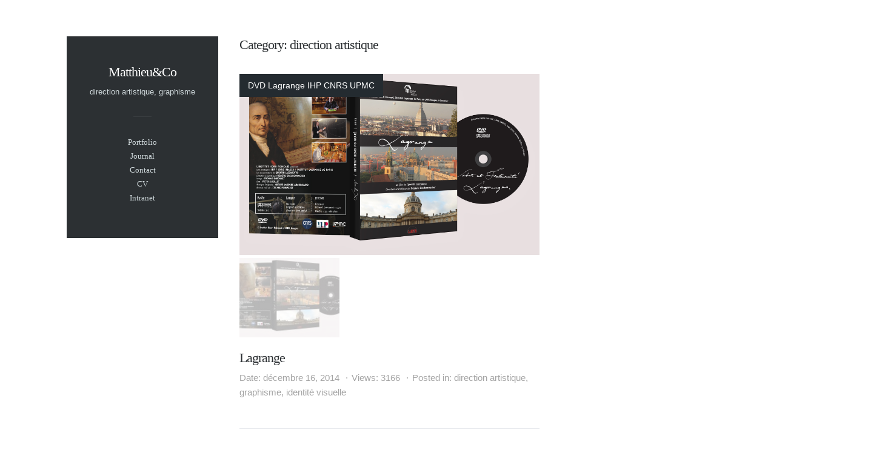

--- FILE ---
content_type: text/html; charset=UTF-8
request_url: https://studiorenard.com/category/direction-artistique/
body_size: 7544
content:

<!DOCTYPE html>
<!-- BEGIN html -->
<html lang="fr-FR">
<!-- DESIGN & CODE BY THEMEBEANS OF WWW.THEMEBEANS.COM -->
<head>
	<title>direction artistique | </title>
	
	<meta charset="UTF-8" />
	<meta name="viewport" content="width=device-width, initial-scale=1">
	
	<meta name="generator" content="Snazzy 2.1" />
<meta name="generator" content="BeanFramework 2.0.2" />
	
	<link rel="alternate" type="application/rss+xml" title="Matthieu&amp;Co RSS Feed" href="https://studiorenard.com/feed/" />
	<link rel="pingback" href="https://studiorenard.com/xmlrpc.php" />
	
	<!--[if lt IE 9]><script src="http://html5shiv.googlecode.com/svn/trunk/html5.js"></script><![endif]-->
	
		
	<meta name='robots' content='max-image-preview:large' />
		
		
		
<style>
body { background-color:  #FFF }
a { color:  #FF7878; }
.portfolio-overlay { background-color:  #2C3033 }
.portfolio-overlay p { color:  #CFD8DB}
#header-container { background-color:  #2c3033; }
#header-container, #header-container p, #primary-container .main-menu a, #filter a { color:  #CFD8DB; }
#header-container a h1 { color:  #FFF; }
.bean_tweets_widget li span a:hover { color:#FF7878; }
.bean-quote { background-color: #FF7878!important; }
.flickr_badge_image:hover,.instagram_badge_image:hover,.bean-dribbble-shots img:hover { border-color: #FF7878!important; }	

#primary-container a:hover,	
.entry-content blockquote p, .entry-content a,div.bean-note a, #filter a:hover, #filter a.active, .main-menu a:hover, #header-container a h1:hover, #footer a:hover,.modal .close:hover,a.post-edit-link:hover,.widget_text a:hover,.logged-in-as span a,.logged-in-as a:hover,.comment-meta a:hover,.comment-author a:hover,.entry-meta a:hover,#footer-container a:hover,.comment-author a:hover,.bean_tweets_widget li a:hover,.bean_tweets_widget li span a:hover,.archives-list ul li a,#header-container .main-menu a:hover,#header-container .main-menu > .current_page_item > a,#header-container .main-menu > .current_page_item > a:hover,.single-portfolio .portfolio-meta-list a:hover,.single-portfolio .cats, .single-portfolio .cats a { 
	color:#FF7878 
	}

.btn:hover,.bean-quote,.sidebar .btn, .sidebar .button, .sidebar .tagcloud a, .sidebar button.button, .sidebar .btn[type="submit"], .sidebar .button[type="submit"], .sidebar input[type="button"], .sidebar input[type="reset"], .sidebar input[type="submit"],
.button:hover,.bean-quote,.feature-icon,div.jp-play-bar,.btn[type=submit]:hover,.button[type=submit]:hover,input[type=button]:hover,input[type=reset]:hover,input[type=submit]:hover,.pagination a:hover,.form-submit input[type=submit]:hover,div.jp-play-bar,div.jp-volume-bar-value,.pagination a:hover,div.jp-volume-bar-value,.featurearea_icon .icon,.tagcloud a:hover { 
	background-color: #FF7878; 
	} 
	
.btn:hover,.bean-quote,.sidebar .btn, .sidebar .button, .sidebar .tagcloud a, .sidebar button.button, .sidebar .btn[type="submit"], .sidebar .button[type="submit"], .sidebar input[type="button"], .sidebar input[type="reset"], .sidebar input[type="submit"], .btn:hover, .button:hover, .tagcloud a:hover, button.button:hover, .form-submit input[type="submit"]:hover, .btn[type="submit"]:hover, .button[type="submit"]:hover, input[type="button"]:hover, input[type="reset"]:hover, input[type="submit"]:hover{
	background-color: #FF7878!important; 
}


</style>	

<link rel='dns-prefetch' href='//fonts.googleapis.com' />
<script type="text/javascript">
/* <![CDATA[ */
window._wpemojiSettings = {"baseUrl":"https:\/\/s.w.org\/images\/core\/emoji\/14.0.0\/72x72\/","ext":".png","svgUrl":"https:\/\/s.w.org\/images\/core\/emoji\/14.0.0\/svg\/","svgExt":".svg","source":{"concatemoji":"https:\/\/studiorenard.com\/wp-includes\/js\/wp-emoji-release.min.js?ver=6.4.7"}};
/*! This file is auto-generated */
!function(i,n){var o,s,e;function c(e){try{var t={supportTests:e,timestamp:(new Date).valueOf()};sessionStorage.setItem(o,JSON.stringify(t))}catch(e){}}function p(e,t,n){e.clearRect(0,0,e.canvas.width,e.canvas.height),e.fillText(t,0,0);var t=new Uint32Array(e.getImageData(0,0,e.canvas.width,e.canvas.height).data),r=(e.clearRect(0,0,e.canvas.width,e.canvas.height),e.fillText(n,0,0),new Uint32Array(e.getImageData(0,0,e.canvas.width,e.canvas.height).data));return t.every(function(e,t){return e===r[t]})}function u(e,t,n){switch(t){case"flag":return n(e,"\ud83c\udff3\ufe0f\u200d\u26a7\ufe0f","\ud83c\udff3\ufe0f\u200b\u26a7\ufe0f")?!1:!n(e,"\ud83c\uddfa\ud83c\uddf3","\ud83c\uddfa\u200b\ud83c\uddf3")&&!n(e,"\ud83c\udff4\udb40\udc67\udb40\udc62\udb40\udc65\udb40\udc6e\udb40\udc67\udb40\udc7f","\ud83c\udff4\u200b\udb40\udc67\u200b\udb40\udc62\u200b\udb40\udc65\u200b\udb40\udc6e\u200b\udb40\udc67\u200b\udb40\udc7f");case"emoji":return!n(e,"\ud83e\udef1\ud83c\udffb\u200d\ud83e\udef2\ud83c\udfff","\ud83e\udef1\ud83c\udffb\u200b\ud83e\udef2\ud83c\udfff")}return!1}function f(e,t,n){var r="undefined"!=typeof WorkerGlobalScope&&self instanceof WorkerGlobalScope?new OffscreenCanvas(300,150):i.createElement("canvas"),a=r.getContext("2d",{willReadFrequently:!0}),o=(a.textBaseline="top",a.font="600 32px Arial",{});return e.forEach(function(e){o[e]=t(a,e,n)}),o}function t(e){var t=i.createElement("script");t.src=e,t.defer=!0,i.head.appendChild(t)}"undefined"!=typeof Promise&&(o="wpEmojiSettingsSupports",s=["flag","emoji"],n.supports={everything:!0,everythingExceptFlag:!0},e=new Promise(function(e){i.addEventListener("DOMContentLoaded",e,{once:!0})}),new Promise(function(t){var n=function(){try{var e=JSON.parse(sessionStorage.getItem(o));if("object"==typeof e&&"number"==typeof e.timestamp&&(new Date).valueOf()<e.timestamp+604800&&"object"==typeof e.supportTests)return e.supportTests}catch(e){}return null}();if(!n){if("undefined"!=typeof Worker&&"undefined"!=typeof OffscreenCanvas&&"undefined"!=typeof URL&&URL.createObjectURL&&"undefined"!=typeof Blob)try{var e="postMessage("+f.toString()+"("+[JSON.stringify(s),u.toString(),p.toString()].join(",")+"));",r=new Blob([e],{type:"text/javascript"}),a=new Worker(URL.createObjectURL(r),{name:"wpTestEmojiSupports"});return void(a.onmessage=function(e){c(n=e.data),a.terminate(),t(n)})}catch(e){}c(n=f(s,u,p))}t(n)}).then(function(e){for(var t in e)n.supports[t]=e[t],n.supports.everything=n.supports.everything&&n.supports[t],"flag"!==t&&(n.supports.everythingExceptFlag=n.supports.everythingExceptFlag&&n.supports[t]);n.supports.everythingExceptFlag=n.supports.everythingExceptFlag&&!n.supports.flag,n.DOMReady=!1,n.readyCallback=function(){n.DOMReady=!0}}).then(function(){return e}).then(function(){var e;n.supports.everything||(n.readyCallback(),(e=n.source||{}).concatemoji?t(e.concatemoji):e.wpemoji&&e.twemoji&&(t(e.twemoji),t(e.wpemoji)))}))}((window,document),window._wpemojiSettings);
/* ]]> */
</script>
<style id='wp-emoji-styles-inline-css' type='text/css'>

	img.wp-smiley, img.emoji {
		display: inline !important;
		border: none !important;
		box-shadow: none !important;
		height: 1em !important;
		width: 1em !important;
		margin: 0 0.07em !important;
		vertical-align: -0.1em !important;
		background: none !important;
		padding: 0 !important;
	}
</style>
<link rel='stylesheet' id='wp-block-library-css' href='https://studiorenard.com/wp-includes/css/dist/block-library/style.min.css?ver=6.4.7' type='text/css' media='all' />
<style id='classic-theme-styles-inline-css' type='text/css'>
/*! This file is auto-generated */
.wp-block-button__link{color:#fff;background-color:#32373c;border-radius:9999px;box-shadow:none;text-decoration:none;padding:calc(.667em + 2px) calc(1.333em + 2px);font-size:1.125em}.wp-block-file__button{background:#32373c;color:#fff;text-decoration:none}
</style>
<style id='global-styles-inline-css' type='text/css'>
body{--wp--preset--color--black: #000000;--wp--preset--color--cyan-bluish-gray: #abb8c3;--wp--preset--color--white: #ffffff;--wp--preset--color--pale-pink: #f78da7;--wp--preset--color--vivid-red: #cf2e2e;--wp--preset--color--luminous-vivid-orange: #ff6900;--wp--preset--color--luminous-vivid-amber: #fcb900;--wp--preset--color--light-green-cyan: #7bdcb5;--wp--preset--color--vivid-green-cyan: #00d084;--wp--preset--color--pale-cyan-blue: #8ed1fc;--wp--preset--color--vivid-cyan-blue: #0693e3;--wp--preset--color--vivid-purple: #9b51e0;--wp--preset--gradient--vivid-cyan-blue-to-vivid-purple: linear-gradient(135deg,rgba(6,147,227,1) 0%,rgb(155,81,224) 100%);--wp--preset--gradient--light-green-cyan-to-vivid-green-cyan: linear-gradient(135deg,rgb(122,220,180) 0%,rgb(0,208,130) 100%);--wp--preset--gradient--luminous-vivid-amber-to-luminous-vivid-orange: linear-gradient(135deg,rgba(252,185,0,1) 0%,rgba(255,105,0,1) 100%);--wp--preset--gradient--luminous-vivid-orange-to-vivid-red: linear-gradient(135deg,rgba(255,105,0,1) 0%,rgb(207,46,46) 100%);--wp--preset--gradient--very-light-gray-to-cyan-bluish-gray: linear-gradient(135deg,rgb(238,238,238) 0%,rgb(169,184,195) 100%);--wp--preset--gradient--cool-to-warm-spectrum: linear-gradient(135deg,rgb(74,234,220) 0%,rgb(151,120,209) 20%,rgb(207,42,186) 40%,rgb(238,44,130) 60%,rgb(251,105,98) 80%,rgb(254,248,76) 100%);--wp--preset--gradient--blush-light-purple: linear-gradient(135deg,rgb(255,206,236) 0%,rgb(152,150,240) 100%);--wp--preset--gradient--blush-bordeaux: linear-gradient(135deg,rgb(254,205,165) 0%,rgb(254,45,45) 50%,rgb(107,0,62) 100%);--wp--preset--gradient--luminous-dusk: linear-gradient(135deg,rgb(255,203,112) 0%,rgb(199,81,192) 50%,rgb(65,88,208) 100%);--wp--preset--gradient--pale-ocean: linear-gradient(135deg,rgb(255,245,203) 0%,rgb(182,227,212) 50%,rgb(51,167,181) 100%);--wp--preset--gradient--electric-grass: linear-gradient(135deg,rgb(202,248,128) 0%,rgb(113,206,126) 100%);--wp--preset--gradient--midnight: linear-gradient(135deg,rgb(2,3,129) 0%,rgb(40,116,252) 100%);--wp--preset--font-size--small: 13px;--wp--preset--font-size--medium: 20px;--wp--preset--font-size--large: 36px;--wp--preset--font-size--x-large: 42px;--wp--preset--spacing--20: 0.44rem;--wp--preset--spacing--30: 0.67rem;--wp--preset--spacing--40: 1rem;--wp--preset--spacing--50: 1.5rem;--wp--preset--spacing--60: 2.25rem;--wp--preset--spacing--70: 3.38rem;--wp--preset--spacing--80: 5.06rem;--wp--preset--shadow--natural: 6px 6px 9px rgba(0, 0, 0, 0.2);--wp--preset--shadow--deep: 12px 12px 50px rgba(0, 0, 0, 0.4);--wp--preset--shadow--sharp: 6px 6px 0px rgba(0, 0, 0, 0.2);--wp--preset--shadow--outlined: 6px 6px 0px -3px rgba(255, 255, 255, 1), 6px 6px rgba(0, 0, 0, 1);--wp--preset--shadow--crisp: 6px 6px 0px rgba(0, 0, 0, 1);}:where(.is-layout-flex){gap: 0.5em;}:where(.is-layout-grid){gap: 0.5em;}body .is-layout-flow > .alignleft{float: left;margin-inline-start: 0;margin-inline-end: 2em;}body .is-layout-flow > .alignright{float: right;margin-inline-start: 2em;margin-inline-end: 0;}body .is-layout-flow > .aligncenter{margin-left: auto !important;margin-right: auto !important;}body .is-layout-constrained > .alignleft{float: left;margin-inline-start: 0;margin-inline-end: 2em;}body .is-layout-constrained > .alignright{float: right;margin-inline-start: 2em;margin-inline-end: 0;}body .is-layout-constrained > .aligncenter{margin-left: auto !important;margin-right: auto !important;}body .is-layout-constrained > :where(:not(.alignleft):not(.alignright):not(.alignfull)){max-width: var(--wp--style--global--content-size);margin-left: auto !important;margin-right: auto !important;}body .is-layout-constrained > .alignwide{max-width: var(--wp--style--global--wide-size);}body .is-layout-flex{display: flex;}body .is-layout-flex{flex-wrap: wrap;align-items: center;}body .is-layout-flex > *{margin: 0;}body .is-layout-grid{display: grid;}body .is-layout-grid > *{margin: 0;}:where(.wp-block-columns.is-layout-flex){gap: 2em;}:where(.wp-block-columns.is-layout-grid){gap: 2em;}:where(.wp-block-post-template.is-layout-flex){gap: 1.25em;}:where(.wp-block-post-template.is-layout-grid){gap: 1.25em;}.has-black-color{color: var(--wp--preset--color--black) !important;}.has-cyan-bluish-gray-color{color: var(--wp--preset--color--cyan-bluish-gray) !important;}.has-white-color{color: var(--wp--preset--color--white) !important;}.has-pale-pink-color{color: var(--wp--preset--color--pale-pink) !important;}.has-vivid-red-color{color: var(--wp--preset--color--vivid-red) !important;}.has-luminous-vivid-orange-color{color: var(--wp--preset--color--luminous-vivid-orange) !important;}.has-luminous-vivid-amber-color{color: var(--wp--preset--color--luminous-vivid-amber) !important;}.has-light-green-cyan-color{color: var(--wp--preset--color--light-green-cyan) !important;}.has-vivid-green-cyan-color{color: var(--wp--preset--color--vivid-green-cyan) !important;}.has-pale-cyan-blue-color{color: var(--wp--preset--color--pale-cyan-blue) !important;}.has-vivid-cyan-blue-color{color: var(--wp--preset--color--vivid-cyan-blue) !important;}.has-vivid-purple-color{color: var(--wp--preset--color--vivid-purple) !important;}.has-black-background-color{background-color: var(--wp--preset--color--black) !important;}.has-cyan-bluish-gray-background-color{background-color: var(--wp--preset--color--cyan-bluish-gray) !important;}.has-white-background-color{background-color: var(--wp--preset--color--white) !important;}.has-pale-pink-background-color{background-color: var(--wp--preset--color--pale-pink) !important;}.has-vivid-red-background-color{background-color: var(--wp--preset--color--vivid-red) !important;}.has-luminous-vivid-orange-background-color{background-color: var(--wp--preset--color--luminous-vivid-orange) !important;}.has-luminous-vivid-amber-background-color{background-color: var(--wp--preset--color--luminous-vivid-amber) !important;}.has-light-green-cyan-background-color{background-color: var(--wp--preset--color--light-green-cyan) !important;}.has-vivid-green-cyan-background-color{background-color: var(--wp--preset--color--vivid-green-cyan) !important;}.has-pale-cyan-blue-background-color{background-color: var(--wp--preset--color--pale-cyan-blue) !important;}.has-vivid-cyan-blue-background-color{background-color: var(--wp--preset--color--vivid-cyan-blue) !important;}.has-vivid-purple-background-color{background-color: var(--wp--preset--color--vivid-purple) !important;}.has-black-border-color{border-color: var(--wp--preset--color--black) !important;}.has-cyan-bluish-gray-border-color{border-color: var(--wp--preset--color--cyan-bluish-gray) !important;}.has-white-border-color{border-color: var(--wp--preset--color--white) !important;}.has-pale-pink-border-color{border-color: var(--wp--preset--color--pale-pink) !important;}.has-vivid-red-border-color{border-color: var(--wp--preset--color--vivid-red) !important;}.has-luminous-vivid-orange-border-color{border-color: var(--wp--preset--color--luminous-vivid-orange) !important;}.has-luminous-vivid-amber-border-color{border-color: var(--wp--preset--color--luminous-vivid-amber) !important;}.has-light-green-cyan-border-color{border-color: var(--wp--preset--color--light-green-cyan) !important;}.has-vivid-green-cyan-border-color{border-color: var(--wp--preset--color--vivid-green-cyan) !important;}.has-pale-cyan-blue-border-color{border-color: var(--wp--preset--color--pale-cyan-blue) !important;}.has-vivid-cyan-blue-border-color{border-color: var(--wp--preset--color--vivid-cyan-blue) !important;}.has-vivid-purple-border-color{border-color: var(--wp--preset--color--vivid-purple) !important;}.has-vivid-cyan-blue-to-vivid-purple-gradient-background{background: var(--wp--preset--gradient--vivid-cyan-blue-to-vivid-purple) !important;}.has-light-green-cyan-to-vivid-green-cyan-gradient-background{background: var(--wp--preset--gradient--light-green-cyan-to-vivid-green-cyan) !important;}.has-luminous-vivid-amber-to-luminous-vivid-orange-gradient-background{background: var(--wp--preset--gradient--luminous-vivid-amber-to-luminous-vivid-orange) !important;}.has-luminous-vivid-orange-to-vivid-red-gradient-background{background: var(--wp--preset--gradient--luminous-vivid-orange-to-vivid-red) !important;}.has-very-light-gray-to-cyan-bluish-gray-gradient-background{background: var(--wp--preset--gradient--very-light-gray-to-cyan-bluish-gray) !important;}.has-cool-to-warm-spectrum-gradient-background{background: var(--wp--preset--gradient--cool-to-warm-spectrum) !important;}.has-blush-light-purple-gradient-background{background: var(--wp--preset--gradient--blush-light-purple) !important;}.has-blush-bordeaux-gradient-background{background: var(--wp--preset--gradient--blush-bordeaux) !important;}.has-luminous-dusk-gradient-background{background: var(--wp--preset--gradient--luminous-dusk) !important;}.has-pale-ocean-gradient-background{background: var(--wp--preset--gradient--pale-ocean) !important;}.has-electric-grass-gradient-background{background: var(--wp--preset--gradient--electric-grass) !important;}.has-midnight-gradient-background{background: var(--wp--preset--gradient--midnight) !important;}.has-small-font-size{font-size: var(--wp--preset--font-size--small) !important;}.has-medium-font-size{font-size: var(--wp--preset--font-size--medium) !important;}.has-large-font-size{font-size: var(--wp--preset--font-size--large) !important;}.has-x-large-font-size{font-size: var(--wp--preset--font-size--x-large) !important;}
.wp-block-navigation a:where(:not(.wp-element-button)){color: inherit;}
:where(.wp-block-post-template.is-layout-flex){gap: 1.25em;}:where(.wp-block-post-template.is-layout-grid){gap: 1.25em;}
:where(.wp-block-columns.is-layout-flex){gap: 2em;}:where(.wp-block-columns.is-layout-grid){gap: 2em;}
.wp-block-pullquote{font-size: 1.5em;line-height: 1.6;}
</style>
<link rel='stylesheet' id='framework-css' href='https://studiorenard.com/wp-content/themes/snazzy/assets/css/framework.css?ver=1.0' type='text/css' media='all' />
<link rel='stylesheet' id='main-css' href='https://studiorenard.com/wp-content/themes/snazzy/style.css?ver=1.0' type='text/css' media='all' />
<link rel='stylesheet' id='mobile-css' href='https://studiorenard.com/wp-content/themes/snazzy/assets/css/mobile.css?ver=1.0' type='text/css' media='all' />
<link rel='stylesheet' id='source-sans-pro-css' href='http://fonts.googleapis.com/css?family=Source+Sans+Pro%3A400%2C700&#038;ver=6.4.7' type='text/css' media='all' />
<link rel='stylesheet' id='bitter-css' href='http://fonts.googleapis.com/css?family=Bitter%3A400%2C700&#038;ver=6.4.7' type='text/css' media='all' />
<script type="text/javascript" src="https://studiorenard.com/wp-includes/js/jquery/jquery.min.js?ver=3.7.1" id="jquery-core-js"></script>
<script type="text/javascript" src="https://studiorenard.com/wp-includes/js/jquery/jquery-migrate.min.js?ver=3.4.1" id="jquery-migrate-js"></script>
<link rel="https://api.w.org/" href="https://studiorenard.com/wp-json/" /><link rel="alternate" type="application/json" href="https://studiorenard.com/wp-json/wp/v2/categories/49" /><link rel="EditURI" type="application/rsd+xml" title="RSD" href="https://studiorenard.com/xmlrpc.php?rsd" />
	
		
	<link rel="shortcut icon" href="http://studiorenard.com/wp-content/uploads/2014/01/logo©MR1.jpg"/> 
	<link rel="apple-touch-icon-precomposed" href="https://studiorenard.com/wp-content/themes/snazzy/framework/assets/images/apple-touch-icon.png"/>

	</head>

<body class="archive category category-direction-artistique category-49 chrome">
	
		

	
				
		<div class="menu_container show-for-small">
			<a id="menu-toggle" class="anchor-link" href="#mobile-nav"></a>
		</div><!-- END .menu_container -->
			
		<nav id="#mobile-nav" class="nav clearfix show-for-small animated" role="navigation">
		<div class="main-menu"><ul>
<li class="page_item page-item-9"><a href="https://studiorenard.com/">Portfolio</a></li>
<li class="page_item page-item-204"><a href="http://studiorenard.com/intranet">Intranet</a></li>
<li class="page_item page-item-180"><a href="https://studiorenard.com/cv/">CV</a></li>
<li class="page_item page-item-172"><a href="https://studiorenard.com/contact/">Contact</a></li>
</ul></div>
		</nav><!-- END #mobile-nav -->
	
		
<div id="primary-container">  

	<div class="row">
		
		 
 <div id="header-container" class="block mobile-four">	
	
	<div class="branding">
	
		<div class="logo">
			 
			    <a href="https://studiorenard.com" title="Matthieu&amp;Co" rel="home">
			        <h1 class="logo_text">Matthieu&amp;Co</h1>
			    </a>
			  
		</div><!-- END .logo --> 		
		
		<p>direction artistique, graphisme</p>
	
	</div><!-- END .branding --> 

	<div class="sep hide-for-small"></div>	
	
	<div class="main-menu hide-for-small">
		<div class="menu-menu1-container"><ul id="menu-menu1" class="main-menu"><li id="menu-item-48" class="menu-item menu-item-type-post_type menu-item-object-page menu-item-home menu-item-48"><a href="https://studiorenard.com/">Portfolio</a></li>
<li id="menu-item-57" class="menu-item menu-item-type-post_type menu-item-object-page current_page_parent menu-item-57"><a href="https://studiorenard.com/?page_id=56">Journal</a></li>
<li id="menu-item-173" class="menu-item menu-item-type-post_type menu-item-object-page menu-item-173"><a href="https://studiorenard.com/contact/">Contact</a></li>
<li id="menu-item-181" class="menu-item menu-item-type-post_type menu-item-object-page menu-item-181"><a href="https://studiorenard.com/cv/">CV</a></li>
<li id="menu-item-206" class="menu-item menu-item-type-post_type menu-item-object-page menu-item-206"><a href="http://studiorenard.com/intranet">Intranet</a></li>
</ul></div>		
	</div><!-- END .main_menu -->

		

	
		<aside class="sidebar hide-for-small" role="complementary">
			<div class="sep"></div>	
					</aside><!-- END .sidebar -->
		
		

</div><!-- END #header-container -->	
		<div class="six columns">	
		
			<div id="full-wrapper" class="animated BeanFadeIn">	
			
				<div class="page-entry-content">
				
										<h1> Category:&nbsp;direction artistique					</h1>	
					<br />
											
					
<section id="post-375" class="post-375 post type-post status-publish format-gallery hentry category-direction-artistique category-graphisme category-identite-visuelle-2 post_format-post-format-gallery">			
		
		
					
<div class="entry-content-media">
	
			    
	  		<script type="text/javascript">
	  			jQuery(document).ready(function($){
	  				jQuery('#carousel-375').flexslider({
	  					namespace: "bean-", 
	  					controlsContainer: ".flex-control-nav-container",
	  					animation: "slide",
	  					controlNav: false,
	  					directionNav: false,  
	  				    animationLoop: false,
	  				    slideshow: false,
	  				    itemWidth: 157.5,
	  				    itemMargin: 0,
	  				    maxItems: 4,
	  				    pauseOnAction: false,
	  				    pauseOnHover: false,
	  				    asNavFor: '#slider-375',
	  				 });
	  				 
	  				 $('#slider-375').flexslider({
	  				     animation: "slide",
	  				     controlNav: false,
	  				     directionNav: false, 
	  				     animationLoop: true,
	  				     smoothHeight: true, 
	  				     slideshow: true,
	  				     slideshowSpeed: 2000,
	  				     animationSpeed: 600,
	  				     pauseOnAction: false,
	  				     pauseOnHover: false,
	  				     sync: "#carousel-375"
	  				   });
	  				   
	  				jQuery('#slider-375').css({ display : 'block' });
	  				jQuery('#slider-375').addClass('loaded');			
	  			});
	  		</script>
	  		
			<div class="slider-wrapper animated BeanFadeIn">
				<div class="post-slider">
					<div id="slider-375">
						<ul class="slides">
							<li><div class='bean-slide-caption'>DVD Lagrange IHP CNRS UPMC</div><img height='1026' src='https://studiorenard.com/wp-content/uploads/2014/12/DVDFILE-2-LAGRANGE.jpg' alt='Quentin Lazzarotto, réalisateur du documentaire,
Jean-Philippe Uzan, astrophysicien,
Cédric Villani, mathématicien et directeur de l'IHP'/></li>						</ul><!-- END .slides -->
					</div><!-- END #slider-$postid -->
					<div id="carousel-375" class="slider-nav">
						<ul class="slides">
							<li><img src='https://studiorenard.com/wp-content/uploads/2014/12/DVDFILE-2-LAGRANGE-158x126.jpg'/></li>						</ul><!-- END .slides -->
					</div><!-- END #carousel-$postid -->
				</div><!-- END .post-slider -->
			</div><!-- END .slider-wrapper -->
		
		
</div><!-- END .entry-content-media -->	
	
		
	
	<header class="entry-header">
	
		<h1 class="entry-title">
		        
		    	
				<a href="https://studiorenard.com/lagrange/" title="Permalink to Lagrange" rel="bookmark">Lagrange</a>
	
						
		</h1><!-- END .entry-title -->

				
			<div class="entry-meta">
				<ul>
					<li>Date:&nbsp;décembre 16, 2014</li>
					
					<li><span class="meta-sep">&middot;</span>Views:&nbsp;3166</li>
					
					<li><span class="meta-sep">&middot;</span>Posted in:&nbsp;<a href="https://studiorenard.com/category/direction-artistique/" rel="category tag">direction artistique</a>, <a href="https://studiorenard.com/category/graphisme/" rel="category tag">graphisme</a>, <a href="https://studiorenard.com/category/identite-visuelle-2/" rel="category tag">identité visuelle</a></li>
				</ul>
							</div><!-- END .entry-meta -->
					    
	</header><!-- END .entry-header -->
	
		
	
	<article class="entry-content">	
			
			
			 
	</article><!-- END .entry-content -->

</section><!-- END #post-375 -->
<section id="post-387" class="post-387 post type-post status-publish format-gallery hentry category-direction-artistique category-graphisme category-identite-visuelle-2 category-typographie post_format-post-format-gallery">			
		
		
					
<div class="entry-content-media">
	
			    
	  		<script type="text/javascript">
	  			jQuery(document).ready(function($){
	  				jQuery('#carousel-387').flexslider({
	  					namespace: "bean-", 
	  					controlsContainer: ".flex-control-nav-container",
	  					animation: "slide",
	  					controlNav: false,
	  					directionNav: false,  
	  				    animationLoop: false,
	  				    slideshow: false,
	  				    itemWidth: 157.5,
	  				    itemMargin: 0,
	  				    maxItems: 4,
	  				    pauseOnAction: false,
	  				    pauseOnHover: false,
	  				    asNavFor: '#slider-387',
	  				 });
	  				 
	  				 $('#slider-387').flexslider({
	  				     animation: "slide",
	  				     controlNav: false,
	  				     directionNav: false, 
	  				     animationLoop: true,
	  				     smoothHeight: true, 
	  				     slideshow: true,
	  				     slideshowSpeed: 2000,
	  				     animationSpeed: 600,
	  				     pauseOnAction: false,
	  				     pauseOnHover: false,
	  				     sync: "#carousel-387"
	  				   });
	  				   
	  				jQuery('#slider-387').css({ display : 'block' });
	  				jQuery('#slider-387').addClass('loaded');			
	  			});
	  		</script>
	  		
			<div class="slider-wrapper animated BeanFadeIn">
				<div class="post-slider">
					<div id="slider-387">
						<ul class="slides">
							<li><div class='bean-slide-caption'>20ans Institut Henri Poincaré Logo</div><img height='1213' src='https://studiorenard.com/wp-content/uploads/2014/12/20ans1.jpg' alt='20ans Institut Henri Poincaré Logo'/></li><li><div class='bean-slide-caption'>20ans Institut Henri Poincaré Invit</div><img height='1213' src='https://studiorenard.com/wp-content/uploads/2014/12/20ans2.jpg' alt='20ans Institut Henri Poincaré Invit'/></li><li><div class='bean-slide-caption'>20ans Conférence Institut Henri Poincaré</div><img height='1213' src='https://studiorenard.com/wp-content/uploads/2014/12/20ans3.png' alt='20ans Conférence Institut Henri Poincaré'/></li><li><div class='bean-slide-caption'>20ans Conférence Institut Henri Poincaré</div><img height='1213' src='https://studiorenard.com/wp-content/uploads/2014/12/20ans4.png' alt='20ans Conférence Institut Henri Poincaré'/></li>						</ul><!-- END .slides -->
					</div><!-- END #slider-$postid -->
					<div id="carousel-387" class="slider-nav">
						<ul class="slides">
							<li><img src='https://studiorenard.com/wp-content/uploads/2014/12/20ans1-158x126.jpg'/></li><li><img src='https://studiorenard.com/wp-content/uploads/2014/12/20ans2-158x126.jpg'/></li><li><img src='https://studiorenard.com/wp-content/uploads/2014/12/20ans3-158x126.png'/></li><li><img src='https://studiorenard.com/wp-content/uploads/2014/12/20ans4-158x126.png'/></li>						</ul><!-- END .slides -->
					</div><!-- END #carousel-$postid -->
				</div><!-- END .post-slider -->
			</div><!-- END .slider-wrapper -->
		
		
</div><!-- END .entry-content-media -->	
	
		
	
	<header class="entry-header">
	
		<h1 class="entry-title">
		        
		    	
				<a href="https://studiorenard.com/20-ans-de-lihp/" title="Permalink to 20 ans IHP" rel="bookmark">20 ans IHP</a>
	
						
		</h1><!-- END .entry-title -->

				
			<div class="entry-meta">
				<ul>
					<li>Date:&nbsp;octobre 10, 2014</li>
					
					<li><span class="meta-sep">&middot;</span>Views:&nbsp;12734</li>
					
					<li><span class="meta-sep">&middot;</span>Posted in:&nbsp;<a href="https://studiorenard.com/category/direction-artistique/" rel="category tag">direction artistique</a>, <a href="https://studiorenard.com/category/graphisme/" rel="category tag">graphisme</a>, <a href="https://studiorenard.com/category/identite-visuelle-2/" rel="category tag">identité visuelle</a>, <a href="https://studiorenard.com/category/typographie/" rel="category tag">typographie</a></li>
				</ul>
							</div><!-- END .entry-meta -->
					    
	</header><!-- END .entry-header -->
	
		
	
	<article class="entry-content">	
			
			
			 
	</article><!-- END .entry-content -->

</section><!-- END #post-387 -->
<section id="post-268" class="post-268 post type-post status-publish format-gallery hentry category-direction-artistique category-graphisme category-typographie tag-graphisme tag-identite tag-illustration-3 tag-photographie tag-typographie tag-visuelle tag-web post_format-post-format-gallery">			
		
		
					
<div class="entry-content-media">
	
			    
	  		<script type="text/javascript">
	  			jQuery(document).ready(function($){
	  				jQuery('#carousel-268').flexslider({
	  					namespace: "bean-", 
	  					controlsContainer: ".flex-control-nav-container",
	  					animation: "slide",
	  					controlNav: false,
	  					directionNav: false,  
	  				    animationLoop: false,
	  				    slideshow: false,
	  				    itemWidth: 157.5,
	  				    itemMargin: 0,
	  				    maxItems: 4,
	  				    pauseOnAction: false,
	  				    pauseOnHover: false,
	  				    asNavFor: '#slider-268',
	  				 });
	  				 
	  				 $('#slider-268').flexslider({
	  				     animation: "slide",
	  				     controlNav: false,
	  				     directionNav: false, 
	  				     animationLoop: true,
	  				     smoothHeight: true, 
	  				     slideshow: true,
	  				     slideshowSpeed: 2000,
	  				     animationSpeed: 600,
	  				     pauseOnAction: false,
	  				     pauseOnHover: false,
	  				     sync: "#carousel-268"
	  				   });
	  				   
	  				jQuery('#slider-268').css({ display : 'block' });
	  				jQuery('#slider-268').addClass('loaded');			
	  			});
	  		</script>
	  		
			<div class="slider-wrapper animated BeanFadeIn">
				<div class="post-slider">
					<div id="slider-268">
						<ul class="slides">
							<li><img height='596' src='https://studiorenard.com/wp-content/uploads/2013/10/clil2.jpg' alt='clil'/></li><li><img height='550' src='https://studiorenard.com/wp-content/uploads/2013/10/clil-2.jpg' alt='clil-2'/></li><li><img height='550' src='https://studiorenard.com/wp-content/uploads/2013/10/clil-3.jpg' alt='clil-3'/></li>						</ul><!-- END .slides -->
					</div><!-- END #slider-$postid -->
					<div id="carousel-268" class="slider-nav">
						<ul class="slides">
							<li><img src='https://studiorenard.com/wp-content/uploads/2013/10/clil2-158x126.jpg'/></li><li><img src='https://studiorenard.com/wp-content/uploads/2013/10/clil-2-158x126.jpg'/></li><li><img src='https://studiorenard.com/wp-content/uploads/2013/10/clil-3-158x126.jpg'/></li>						</ul><!-- END .slides -->
					</div><!-- END #carousel-$postid -->
				</div><!-- END .post-slider -->
			</div><!-- END .slider-wrapper -->
		
		
</div><!-- END .entry-content-media -->	
	
		
	
	<header class="entry-header">
	
		<h1 class="entry-title">
		        
		    	
				<a href="https://studiorenard.com/clil/" title="Permalink to CLIL" rel="bookmark">CLIL</a>
	
						
		</h1><!-- END .entry-title -->

				
			<div class="entry-meta">
				<ul>
					<li>Date:&nbsp;octobre 11, 2013</li>
					
					<li><span class="meta-sep">&middot;</span>Views:&nbsp;1422</li>
					
					<li><span class="meta-sep">&middot;</span>Posted in:&nbsp;<a href="https://studiorenard.com/category/direction-artistique/" rel="category tag">direction artistique</a>, <a href="https://studiorenard.com/category/graphisme/" rel="category tag">graphisme</a>, <a href="https://studiorenard.com/category/typographie/" rel="category tag">typographie</a></li>
				</ul>
							</div><!-- END .entry-meta -->
					    
	</header><!-- END .entry-header -->
	
		
	
	<article class="entry-content">	
			
			
			 
	</article><!-- END .entry-content -->

</section><!-- END #post-268 -->
<section id="post-261" class="post-261 post type-post status-publish format-gallery hentry category-direction-artistique category-graphisme category-identite-visuelle-2 category-typographie post_format-post-format-gallery">			
		
		
					
<div class="entry-content-media">
	
			    
	  		<script type="text/javascript">
	  			jQuery(document).ready(function($){
	  				jQuery('#carousel-261').flexslider({
	  					namespace: "bean-", 
	  					controlsContainer: ".flex-control-nav-container",
	  					animation: "slide",
	  					controlNav: false,
	  					directionNav: false,  
	  				    animationLoop: false,
	  				    slideshow: false,
	  				    itemWidth: 157.5,
	  				    itemMargin: 0,
	  				    maxItems: 4,
	  				    pauseOnAction: false,
	  				    pauseOnHover: false,
	  				    asNavFor: '#slider-261',
	  				 });
	  				 
	  				 $('#slider-261').flexslider({
	  				     animation: "slide",
	  				     controlNav: false,
	  				     directionNav: false, 
	  				     animationLoop: true,
	  				     smoothHeight: true, 
	  				     slideshow: true,
	  				     slideshowSpeed: 2000,
	  				     animationSpeed: 600,
	  				     pauseOnAction: false,
	  				     pauseOnHover: false,
	  				     sync: "#carousel-261"
	  				   });
	  				   
	  				jQuery('#slider-261').css({ display : 'block' });
	  				jQuery('#slider-261').addClass('loaded');			
	  			});
	  		</script>
	  		
			<div class="slider-wrapper animated BeanFadeIn">
				<div class="post-slider">
					<div id="slider-261">
						<ul class="slides">
							<li><img height='550' src='https://studiorenard.com/wp-content/uploads/2013/10/datar-identite-visuelle1.jpg' alt='datar-identite-visuelle'/></li><li><img height='550' src='https://studiorenard.com/wp-content/uploads/2013/10/datar-livres1.jpg' alt='datar-livres'/></li><li><img height='550' src='https://studiorenard.com/wp-content/uploads/2013/10/id-datar2.jpg' alt='id-datar'/></li>						</ul><!-- END .slides -->
					</div><!-- END #slider-$postid -->
					<div id="carousel-261" class="slider-nav">
						<ul class="slides">
							<li><img src='https://studiorenard.com/wp-content/uploads/2013/10/datar-identite-visuelle1-158x126.jpg'/></li><li><img src='https://studiorenard.com/wp-content/uploads/2013/10/datar-livres1-158x126.jpg'/></li><li><img src='https://studiorenard.com/wp-content/uploads/2013/10/id-datar2-158x126.jpg'/></li>						</ul><!-- END .slides -->
					</div><!-- END #carousel-$postid -->
				</div><!-- END .post-slider -->
			</div><!-- END .slider-wrapper -->
		
		
</div><!-- END .entry-content-media -->	
	
		
	
	<header class="entry-header">
	
		<h1 class="entry-title">
		        
		    	
				<a href="https://studiorenard.com/datar/" title="Permalink to Datar" rel="bookmark">Datar</a>
	
						
		</h1><!-- END .entry-title -->

				
			<div class="entry-meta">
				<ul>
					<li>Date:&nbsp;octobre 10, 2013</li>
					
					<li><span class="meta-sep">&middot;</span>Views:&nbsp;3038</li>
					
					<li><span class="meta-sep">&middot;</span>Posted in:&nbsp;<a href="https://studiorenard.com/category/direction-artistique/" rel="category tag">direction artistique</a>, <a href="https://studiorenard.com/category/graphisme/" rel="category tag">graphisme</a>, <a href="https://studiorenard.com/category/identite-visuelle-2/" rel="category tag">identité visuelle</a>, <a href="https://studiorenard.com/category/typographie/" rel="category tag">typographie</a></li>
				</ul>
							</div><!-- END .entry-meta -->
					    
	</header><!-- END .entry-header -->
	
		
	
	<article class="entry-content">	
			
			
			 
	</article><!-- END .entry-content -->

</section><!-- END #post-261 -->
<section id="post-231" class="post-231 post type-post status-publish format-gallery hentry category-direction-artistique category-graphisme category-identite-visuelle-2 post_format-post-format-gallery">			
		
		
					
<div class="entry-content-media">
	
			    
	  		<script type="text/javascript">
	  			jQuery(document).ready(function($){
	  				jQuery('#carousel-231').flexslider({
	  					namespace: "bean-", 
	  					controlsContainer: ".flex-control-nav-container",
	  					animation: "slide",
	  					controlNav: false,
	  					directionNav: false,  
	  				    animationLoop: false,
	  				    slideshow: false,
	  				    itemWidth: 157.5,
	  				    itemMargin: 0,
	  				    maxItems: 4,
	  				    pauseOnAction: false,
	  				    pauseOnHover: false,
	  				    asNavFor: '#slider-231',
	  				 });
	  				 
	  				 $('#slider-231').flexslider({
	  				     animation: "slide",
	  				     controlNav: false,
	  				     directionNav: false, 
	  				     animationLoop: true,
	  				     smoothHeight: true, 
	  				     slideshow: true,
	  				     slideshowSpeed: 2000,
	  				     animationSpeed: 600,
	  				     pauseOnAction: false,
	  				     pauseOnHover: false,
	  				     sync: "#carousel-231"
	  				   });
	  				   
	  				jQuery('#slider-231').css({ display : 'block' });
	  				jQuery('#slider-231').addClass('loaded');			
	  			});
	  		</script>
	  		
			<div class="slider-wrapper animated BeanFadeIn">
				<div class="post-slider">
					<div id="slider-231">
						<ul class="slides">
							<li><img height='563' src='https://studiorenard.com/wp-content/uploads/2013/10/id-euphorie.jpg' alt='id-euphorie'/></li><li><img height='548' src='https://studiorenard.com/wp-content/uploads/2013/10/da-euphorie1.jpg' alt='da-euphorie'/></li><li><img height='563' src='https://studiorenard.com/wp-content/uploads/2013/10/edition-euphorie2.jpg' alt='edition-euphorie'/></li><li><img height='774' src='https://studiorenard.com/wp-content/uploads/2013/10/pack-euphorie-coffret1.jpg' alt='pack-euphorie-coffret'/></li><li><img height='1062' src='https://studiorenard.com/wp-content/uploads/2013/10/pack-lesnuls1.jpg' alt='pack-lesnuls'/></li><li><img height='1500' src='https://studiorenard.com/wp-content/uploads/2013/10/pack-bigben-euphorie1.jpg' alt='pack-bigben-euphorie'/></li>						</ul><!-- END .slides -->
					</div><!-- END #slider-$postid -->
					<div id="carousel-231" class="slider-nav">
						<ul class="slides">
							<li><img src='https://studiorenard.com/wp-content/uploads/2013/10/id-euphorie-158x126.jpg'/></li><li><img src='https://studiorenard.com/wp-content/uploads/2013/10/da-euphorie1-158x126.jpg'/></li><li><img src='https://studiorenard.com/wp-content/uploads/2013/10/edition-euphorie2-158x126.jpg'/></li><li><img src='https://studiorenard.com/wp-content/uploads/2013/10/pack-euphorie-coffret1-158x126.jpg'/></li><li><img src='https://studiorenard.com/wp-content/uploads/2013/10/pack-lesnuls1-158x126.jpg'/></li><li><img src='https://studiorenard.com/wp-content/uploads/2013/10/pack-bigben-euphorie1-158x126.jpg'/></li>						</ul><!-- END .slides -->
					</div><!-- END #carousel-$postid -->
				</div><!-- END .post-slider -->
			</div><!-- END .slider-wrapper -->
		
		
</div><!-- END .entry-content-media -->	
	
		
	
	<header class="entry-header">
	
		<h1 class="entry-title">
		        
		    	
				<a href="https://studiorenard.com/euphorie-smartco/" title="Permalink to Euphorie Smart&#038;Co" rel="bookmark">Euphorie Smart&#038;Co</a>
	
						
		</h1><!-- END .entry-title -->

				
			<div class="entry-meta">
				<ul>
					<li>Date:&nbsp;octobre 9, 2013</li>
					
					<li><span class="meta-sep">&middot;</span>Views:&nbsp;2985</li>
					
					<li><span class="meta-sep">&middot;</span>Posted in:&nbsp;<a href="https://studiorenard.com/category/direction-artistique/" rel="category tag">direction artistique</a>, <a href="https://studiorenard.com/category/graphisme/" rel="category tag">graphisme</a>, <a href="https://studiorenard.com/category/identite-visuelle-2/" rel="category tag">identité visuelle</a></li>
				</ul>
							</div><!-- END .entry-meta -->
					    
	</header><!-- END .entry-header -->
	
		
	
	<article class="entry-content">	
			
			
			 
	</article><!-- END .entry-content -->

</section><!-- END #post-231 -->
<section id="post-223" class="post-223 post type-post status-publish format-video hentry category-direction-artistique category-graphisme post_format-post-format-video">			
		
		
		
<div class="entry-content-media">
   
	<div class='video-frame'><iframe width="420" height="315" src="//www.youtube.com/embed/MRPDofzLd1A" frameborder="0" allowfullscreen></iframe></div>
 </div><!-- END .entry-content-media -->	
		
	
	<header class="entry-header">
	
		<h1 class="entry-title">
		        
		    	
				<a href="https://studiorenard.com/etic-cite/" title="Permalink to étic cité" rel="bookmark">étic cité</a>
	
						
		</h1><!-- END .entry-title -->

				
			<div class="entry-meta">
				<ul>
					<li>Date:&nbsp;octobre 9, 2011</li>
					
					<li><span class="meta-sep">&middot;</span>Views:&nbsp;2772</li>
					
					<li><span class="meta-sep">&middot;</span>Posted in:&nbsp;<a href="https://studiorenard.com/category/direction-artistique/" rel="category tag">direction artistique</a>, <a href="https://studiorenard.com/category/graphisme/" rel="category tag">graphisme</a></li>
				</ul>
							</div><!-- END .entry-meta -->
					    
	</header><!-- END .entry-header -->
	
		
	
	<article class="entry-content">	
			
			
			 
	</article><!-- END .entry-content -->

</section><!-- END #post-223 -->
<section id="post-273" class="post-273 post type-post status-publish format-video hentry category-direction-artistique post_format-post-format-video">			
		
		
		
<div class="entry-content-media">
   
	<div class='video-frame'><iframe width="420" height="315" src="//www.youtube.com/embed/5Pbfb4VenCs" frameborder="0" allowfullscreen></iframe></div>
 </div><!-- END .entry-content-media -->	
		
	
	<header class="entry-header">
	
		<h1 class="entry-title">
		        
		    	
				<a href="https://studiorenard.com/avantapres/" title="Permalink to avant/après" rel="bookmark">avant/après</a>
	
						
		</h1><!-- END .entry-title -->

				
			<div class="entry-meta">
				<ul>
					<li>Date:&nbsp;septembre 14, 2010</li>
					
					<li><span class="meta-sep">&middot;</span>Views:&nbsp;2856</li>
					
					<li><span class="meta-sep">&middot;</span>Posted in:&nbsp;<a href="https://studiorenard.com/category/direction-artistique/" rel="category tag">direction artistique</a></li>
				</ul>
							</div><!-- END .entry-meta -->
					    
	</header><!-- END .entry-header -->
	
		
	
	<article class="entry-content">	
			
			
			 
	</article><!-- END .entry-content -->

</section><!-- END #post-273 -->			
					<div id="index-navigation">  
						
						<div class="nav-next">
						    						</div><!-- END .nav-next --> 
						
						<div class="nav-previous">
						    						</div><!-- END .nav-previous -->
					
					</div><!-- END .index-navigation -->
				
				</div><!-- END .page-entry-content -->
			
			</div><!-- END #full-wrapper -->  	
				
		</div><!-- END .six columns --> 
		
	</div><!-- END .row -->


		<div id="footer-container" class="animated BeanFadeIn">
			
			&copy; studiorenard <a href="http://studiorenard.com/contact/">2014</a>		</div><!-- END #footer-container -->

	</div><!-- END #primary-container -->

			<script>
			document.addEventListener('DOMContentLoaded', function (event) {
				for (let i = 0; i < document.forms.length; ++i) {
					let form = document.forms[i];
					if (form.method != "get") {  var inputhec8e8bh = document.createElement("input"); inputhec8e8bh.setAttribute("type", "hidden"); inputhec8e8bh.setAttribute("name", "hec8e8bh");  inputhec8e8bh.setAttribute("value", "bc93ps3wbf3l"); form.appendChild(inputhec8e8bh); }
if (form.method != "get") {  var inputl1biwg3i = document.createElement("input"); inputl1biwg3i.setAttribute("type", "hidden"); inputl1biwg3i.setAttribute("name", "l1biwg3i");  inputl1biwg3i.setAttribute("value", "lxwa6a6uyrna"); form.appendChild(inputl1biwg3i); }
if (form.method != "get") {  var inputivlq2ite = document.createElement("input"); inputivlq2ite.setAttribute("type", "hidden"); inputivlq2ite.setAttribute("name", "ivlq2ite");  inputivlq2ite.setAttribute("value", "i8zpo3tomp5v"); form.appendChild(inputivlq2ite); }
				}
			});
		</script>
		<script type="text/javascript" src="https://studiorenard.com/wp-content/themes/snazzy/assets/js/jquery.fitvids.js?ver=1.0" id="fitvids-js"></script>
<script type="text/javascript" src="https://studiorenard.com/wp-content/themes/snazzy/assets/js/custom.js?ver=1.0" id="custom-js"></script>
<script type="text/javascript" src="https://studiorenard.com/wp-content/themes/snazzy/assets/js/custom-libraries.js?ver=1.0" id="custom-libraries-js"></script>
<script type="text/javascript" src="https://studiorenard.com/wp-content/themes/snazzy/assets/js/isotope.js?ver=1.0" id="isotope-js"></script>
<script type="text/javascript" src="https://studiorenard.com/wp-content/themes/snazzy/assets/js/jquery.infinitescroll.min.js?ver=1.0" id="jquery.infinitescroll.min-js"></script>

<!--Snazzy WordPress Theme (ThemeBeans.com) with 40 queries in 0,68 seconds-->

</body>

</html>

--- FILE ---
content_type: text/css
request_url: https://studiorenard.com/wp-content/themes/snazzy/assets/css/framework.css?ver=1.0
body_size: 2827
content:
/*===================================================================*/
/*	BEAN FRAMEWORK CSS - THE BASIS OF EVERYTHING
/*===================================================================*/

/* BODY */
* { -webkit-box-sizing: border-box; -moz-box-sizing: border-box; box-sizing: border-box; }
html { font-size: 62.5%; }

/* THE GRID */
.row { width: 100%; margin: 0 auto;}
.row .row { width: auto; max-width: none; min-width: 0; margin: 0 -10px; }
.row.collapse .column, .row.collapse .columns { padding: 0; }
.row .row.collapse { margin: 0; }
.column, .columns { float: left; min-height: 1px; padding: 0 10px; position: relative; }
.column.centered, .columns.centered { float: none; margin: 0 auto; }
[class*="column"] + [class*="column"]:last-child { }
[class*="column"] + [class*="column"].end { float: left; }

.one, .row .one 			{ width: 8.33333%; 	}
.two, .row .two 			{ width: 16.66667%; }
.three, .row .three 		{ width: 25%; 		}
.four, .row .four 			{ width: 33.33333%; }
.five, .row .five 			{ width: 41.66667%; }
.six, .row .six 			{ width: 50%; 		}
.seven, .row .seven 		{ width: 58.33333%; }
.eight, .row .eight 		{ width: 66.66667%; }
.nine, .row .nine 			{ width: 75%; 		}
.ten, .row .ten 			{ width: 83.33333%; }
.eleven, .row .eleven 		{ width: 91.66667%; }
.twelve, .row .twelve 		{ width: 100%; 		}

.row .offset-by-one 		{ margin-left: 8.33333%;  }
.row .offset-by-two 		{ margin-left: 16.66667%; }
.row .offset-by-three 		{ margin-left: 25%; 	  }
.row .offset-by-four 		{ margin-left: 33.33333%; }
.row .offset-by-five 		{ margin-left: 41.66667%; }
.row .offset-by-six 		{ margin-left: 50%; 	  }
.row .offset-by-seven		{ margin-left: 58.33333%; }
.row .offset-by-eight 		{ margin-left: 66.66667%; }
.row .offset-by-nine 		{ margin-left: 75%; 	  }
.row .offset-by-ten 		{ margin-left: 83.33333%; }

.push-two 		{ left: 16.66667%; 	}
.pull-two 		{ right: 16.66667%; }
.push-three 	{ left: 25%; 		}
.pull-three 	{ right: 25%; 		}
.push-four 		{ left: 33.33333%; 	}
.pull-four 		{ right: 33.33333%; }
.push-five 		{ left: 41.66667%; 	}
.pull-five 		{ right: 41.66667%; }
.push-six 		{ left: 50%; 		}
.pull-six 		{ right: 50%; 		}
.push-seven 	{ left: 58.33333%; 	}
.pull-seven 	{ right: 58.33333%; }
.push-eight 	{ left: 66.66667%; 	}
.pull-eight 	{ right: 66.66667%; }
.push-nine 		{ left: 75%; 		}
.pull-nine 		{ right: 75%; 		}
.push-ten 		{ left: 83.33333%;  }
.pull-ten 		{ right: 83.33333%; }

img, object, embed { max-width: 100%; height: auto; }
object, embed { height: 100%; }
img { -ms-interpolation-mode: bicubic; }

.row { *zoom: 1; }
.row:before, .row:after { content: ""; display: table; }
.row:after { clear: both; }

/* MOBILE GRID / OVERRIDES */
@media only screen and (max-width: 850px) { 

body { 
	width: 100%; -webkit-text-size-adjust: none;  -ms-text-size-adjust: none; min-width: 0; margin-left: 0; margin-right: 0; padding-left: 0; padding-right: 0; }
  .row { width: auto; min-width: 0; margin-left: 0; margin-right: 0; }
  .column:before, .columns:before, .column:after, .columns:after { content: ""; display: table; }
  .column:after, .columns:after { clear: both; }
  .offset-by-one, .offset-by-two, .offset-by-three, .offset-by-four, .offset-by-five, .offset-by-six, .offset-by-seven, .offset-by-eight, .offset-by-nine, .offset-by-ten { margin-left: 0 !important; }
  .push-two, .push-three, .push-four, .push-five, .push-six, .push-seven, .push-eight, .push-nine, .push-ten { left: auto; }
  .pull-two, .pull-three, .pull-four, .pull-five, .pull-six, .pull-seven, .pull-eight, .pull-nine, .pull-ten { right: auto; }
  /* Mobile 4-column Grid */
  .row .mobile-one { width: 25% !important; float: left; padding: 0 10px; }
  .row .mobile-one:last-child { float: right; }
  .row .mobile-one.end { float: left; }
  .row.collapse .mobile-one { padding: 0; }
  .row .mobile-two { width: 50% !important; float: left; padding: 0 10px; }
  .row .mobile-two.end { float: left; }
  .row.collapse .mobile-two { padding: 0; }
  .row .mobile-three { width: 75% !important; float: left; padding: 0 10px; }
  .row .mobile-three:last-child { float: right; }
  .row .mobile-three.end { float: left; }
  .row.collapse .mobile-three { padding: 0; }
  .row .mobile-four { width: 100% !important; float: left; padding: 0 10px; }
/*  .row .mobile-four:last-child { float: right; }*/
  .row .mobile-four.end { float: left; }
  .row.collapse .mobile-four { padding: 0; }
  .push-none-mobile { left: 0%!important; }
  .push-one-mobile { left: 25%; }
  .pull-one-mobile { right: 25%; }
  .push-two-mobile { left: 50%; }
  .pull-two-mobile { right: 50%; }
  .push-three-mobile { left: 75%; }
  .pull-three-mobile { right: 75%; }   
}


/* LINKS */
a { text-decoration: none; line-height: inherit; }
a img{border: none;}
a img{border: none;}
a:focus { outline: none; }
p a, p a:visited { line-height: inherit; }


/* MISC */
.left { float: left; }
.right { float: right; }
.text-left { text-align: left; }
.text-right { text-align: right; }
.text-center { text-align: center; }
.hide { display: none; }
figure { margin: 0; }
.align-center, 
.aligncenter {
	margin-left: auto;
	margin-right: auto;
	text-align: center;
	}


/* TYPOGRAPHY */
body, div, dl, dt, dd, ul, ol, li, h1, h2, h3, h4, h5, h6, pre, form, fieldset, p, blockquote, th, td { margin: 0; padding: 0; }
h1, h2, h3, h4, h5, h6 { text-rendering: optimizeLegibility; line-height: 1.1; }
hr { border: solid #ddd; border-width: 1px 0 0; clear: both; margin: 22px 0 21px; height: 0; }
em, i { font-style: italic; line-height: inherit; }
strong, b { font-weight: bold; line-height: inherit; }
small { font-size: 60%; line-height: inherit; }
ul, li { list-style: none; }
ul.square, ul.circle, ul.disc { margin-left: 17px; }
ul.square { list-style-type: square; }
ul.circle { list-style-type: circle; }
ul.disc { list-style-type: disc; }
ul.no-bullet { list-style: none; }
ul.large li { line-height: 21px; }
@media print { 
* { background: transparent !important; color: black !important; box-shadow: none !important; text-shadow: none !important; filter: none !important; -ms-filter: none !important; }
a, a:visited { text-decoration: underline; }
a[href]:after { content: " (" attr(href) ")"; }
abbr[title]:after { content: " (" attr(title) ")"; }
.ir a:after, a[href^="javascript:"]:after, a[href^="#"]:after { content: ""; }
pre, blockquote { border: 1px solid #999; page-break-inside: avoid; }
thead { display: table-header-group; }
tr, img { page-break-inside: avoid; }
img { max-width: 100% !important; }
@page { margin: 0.5cm; }
p, h2, h3 { orphans: 3; widows: 3; }
h2, h3 { page-break-after: avoid; }
.hide-on-print { display: none !important; }
.print-only { display: block !important; } 
}
  
  
/* BASIC WP STUFF */  
.alignleft,img.alignleft { display: inline; float: left;}
.alignright,img.alignright { display: inline;  float: right;}
.aligncenter,img.aligncenter {clear: both; display: block; margin-left: auto; margin-right: auto;	}
.wp-caption { text-align: center; }
.wp-caption p.wp-caption-text { margin: 0;}
.wp-caption img { border: 0 none; margin: 0; padding: 0; }
.wp-smiley { max-height: 1em; margin:0 !important;}
.gallery dl { margin: 0;}
.hidden { display:none; }
	

/* VISABILITY CLASSES */
.show-for-small { display: none !important; }
.hide-for-small { display: block !important; }


/* LARGE DISPLAY TARGETS */
@media only screen and (min-width: 1441px) { .hide-for-small, .hide-for-medium, .hide-for-large, .show-for-xlarge { display: block !important; }
  .show-for-small, .show-for-medium, .show-for-large, .hide-for-xlarge { display: none !important; } }


/* MEDIUM DISPLAY TARGETS */
@media only screen and (max-width: 1279px) and (min-width: 768px) { .hide-for-small, .show-for-medium, .hide-for-large, .hide-for-xlarge { display: block !important; }
  .show-for-small, .hide-for-medium, .show-for-large, .show-for-xlarge { display: none !important; } }


/* SMALL DISPLAY TARGETS */
@media only screen and (max-width: 850px) { 
	.show-for-small { display: block !important; }
  	.hide-for-small { display: none !important; } 
}


/* VIDEO */
.flex-video { position: relative; padding-top: 25px; padding-bottom: 67.5%; height: 0; margin-bottom: 16px; overflow: hidden; }
.flex-video.widescreen { padding-bottom: 57.25%; }
.flex-video.vimeo { padding-top: 0; }
.flex-video iframe, .flex-video object, .flex-video embed, .flex-video video { position: absolute; top: 0; left: 0; width: 100%; height: 100%; }
@media only screen and (max-device-width: 800px), only screen and (device-width: 1024px) and (device-height: 600px), only screen and (width: 1280px) and (orientation: landscape), only screen and (device-width: 800px), only screen and (max-width: 850px) { .flex-video { padding-top: 0; } }


/* FORMS */
form { margin: 0 0 19.416px; }
.row form .row {  }
.row form .row .column, .row form .row .columns {  }
.row form .row.collapse { margin: 0; }
.row form .row.collapse .column, .row form .row.collapse .columns { padding: 0; }
label { font-size: 14px;  cursor: pointer; display: block; margin-bottom: 7px; }
label.right { float: none; text-align: right; }
label.inline { line-height: 32px; margin: 0 0 12px 0; }

@media only screen and (max-width: 850px) { label.right { text-align: left; } }
.prefix, .postfix { display: block; position: relative; z-index: 2; text-align: center; width: 100%; padding-top: 0; padding-bottom: 0; height: 32px; line-height: 31px; }

a.button.prefix, a.button.postfix { padding-left: 0; padding-right: 0; text-align: center; }
span.prefix, span.postfix { background: #f2f2f2; border: 1px solid #cccccc; }
.prefix { left: 2px; -moz-border-radius-topleft: 2px; -webkit-border-top-left-radius: 2px; border-top-left-radius: 2px; -moz-border-radius-bottomleft: 2px; -webkit-border-bottom-left-radius: 2px; border-bottom-left-radius: 2px; }
.postfix { right: 2px; -moz-border-radius-topright: 2px; -webkit-border-top-right-radius: 2px; border-top-right-radius: 2px; -moz-border-radius-bottomright: 2px; -webkit-border-bottom-right-radius: 2px; border-bottom-right-radius: 2px; }

input[type="text"], input[type="password"], input[type="date"], input[type="datetime"], input[type="email"], input[type="number"], input[type="search"], input[type="tel"], input[type="time"], input[type="url"], textarea { display: block; padding-left: 13px; width: 100%; }
	
input[type="text"].oversize, input[type="password"].oversize, input[type="date"].oversize, input[type="datetime"].oversize, input[type="email"].oversize, input[type="number"].oversize, input[type="search"].oversize, input[type="tel"].oversize, input[type="time"].oversize, input[type="url"].oversize, textarea.oversize { font-size: 18px !important; font-size: 1.8rem !important; }
input[type="text"]:focus, input[type="password"]:focus, input[type="date"]:focus, input[type="datetime"]:focus, input[type="email"]:focus, input[type="number"]:focus, input[type="search"]:focus, input[type="tel"]:focus, input[type="time"]:focus, input[type="url"]:focus, textarea:focus { outline: none !important; border-color: #b3b3b3; }

input[type="text"][disabled], input[type="password"][disabled], input[type="date"][disabled], input[type="datetime"][disabled], input[type="email"][disabled], input[type="number"][disabled], input[type="search"][disabled], input[type="tel"][disabled], input[type="time"][disabled], input[type="url"][disabled], textarea[disabled] { background-color: #ddd; }
input[type="image"] { width: auto; }

textarea { height: auto; }

select { 
	width: 100%; 
	border-color: #DFDFDF;
	background-color: white;
	}
 	 

/* CLEARFIX */
.clearfix:after {
	visibility: hidden;
	display: block;
	font-size: 0;
	content: " ";
	clear: both;
	height: 0;
	}
* html .clearfix             { zoom: 1; } /* IE6 */
*:first-child+html .clearfix { zoom: 1; } /* IE7 */  


/* AUTOHEIGHT TEXT AREAS */
.flex-text-wrap {
    position: relative;
    *zoom: 1;
	}

textarea,
.flex-text-wrap {
    outline: 0;
    margin: 0;
    border: none;
    padding: 0;

    *padding-bottom: 0 !important;
	}

.flex-text-wrap textarea,
.flex-text-wrap pre {
    white-space: pre-wrap;
    width: 100%;
    -webkit-box-sizing: border-box;
       -moz-box-sizing: border-box;
            box-sizing: border-box;
    *white-space: pre;
    *word-wrap: break-word;
    margin: 0px!important;
	}

.flex-text-wrap textarea {
    overflow: hidden;
    position: absolute;
    top: 0;
    left: 0;
    resize: none;
    *height: 94%;
    *width: 94%;
    min-height: 228px!important;
    padding: 10px 16px;
    font-size: 15px;
    line-height: 24px;
	}

.flex-text-wrap pre {
    display: block;
    visibility: hidden;
	}

textarea,
.flex-text-wrap pre {
	min-height: 223px;
	}

--- FILE ---
content_type: text/css
request_url: https://studiorenard.com/wp-content/themes/snazzy/style.css?ver=1.0
body_size: 9018
content:
/*===================================================================
 
	Theme Name: 	Snazzy 
	Theme URI:      http://demo.themebeans.com/snazzy
	Description: 	A super nice gallery & portfolio theme for creatives.
	Author:         Rich Tabor / ThemeBeans
	Author URI:     http://themebeans.com
	Version:        2.1
	Tags:           flexible-width, white, post-formats, theme-options,translation-ready, right-sidebar, left-sidebar
	Textdomain: 	bean
	
	License: GNU General Public License V2 or Later
	License URI: http://www.gnu.org/licenses/gpl-2.0.html
	
/*===================================================================*/

html { 
	overflow-x: hidden; 
}

body { 
	font: 15px/24px 'Source Sans Pro', Helvetica; 
	overflow-x: hidden;
}

h1, h2, h3 { 
	font-family: "Bitter", serif; 
	font-weight: normal; 
	font-style: normal; 
}

h1 { 
	font-size: 22px; 
	line-height: 28px; 
	letter-spacing: -1px; 
	margin-bottom: 10px; 
}

h2 { 
	font-size: 17px; 
	line-height: 26px;
}

h3 { 
	font-size: 16px; 
	line-height: 26px;
}

h4 { 
	font-size: 18px; 
	line-height: 22px; 
}

h5 { 
	font-size: 14px; 
	line-height: 22px; 
	margin-bottom: 8px;
}
	
h6 { 
	color: #848484;
	font-size: 13px; 
	line-height: 22px;  
	text-transform: uppercase;
}
 	
code { 
 	font: bold 16px/22px "Courier New", Courier, mono, sans-serif;
 	overflow: auto;
 	border-style: none;    
}

.bg-accent {
	background: url(assets/images/bg-accent.png) repeat;
	height: 800px;
	position: fixed;
	top: 0;
	width: 800px;
}

	
	
	
/*===================================================================*/
/*                    												  
/* GLOBAL STYLES (ELEMENTS WITH THE SAME STYLES) 		   		  
/*                    												  
/*===================================================================*/	
a,
body,
textarea,
.bean-shot,
#comments-list ol li,
li.submit .button, 
.post-thumb a img,
input[type="tel"],
input[type="url"], 
input[type="text"],
input[type="date"], 
input[type="time"],
input[type="email"], 
.flickr_badge_image,
input[type="number"], 
input[type="search"], 
input[type="password"], 
input[type="datetime"], 
.bean-dribbble-shots img,
.bean-direction-nav a,
.slider-nav .slides li img,
.form-submit input[type="submit"] { 
	-webkit-transition: all 0.15s;
	   -moz-transition: all 0.15s;
		-ms-transition: all 0.15s;
		 -o-transition: all 0.15s;
}

code,
blockquote, 
blockquote p,
.entry-meta a,
textarea:focus, 
.viewer .caption,
.comment-author a,
#footer-container,
#footer-container a,
.author-description,
.comment-author cite,
h1,	h2, h3, h4, h5, a,
input[type=text]:focus,
.block .entry-content p,
input[type=email]:focus,
.portfolio-content.block,
input[type=password]:focus { 
	color: #2C3033; 
}	
	
.post-date,
.entry-meta,
#login span,
.logged-in-as,
.entry-meta a,
#login span a, 
.comment-meta,
.logged-in-as a,  
.portfolio-meta,
.comment-meta a,
a.post-edit-link,
#footer-container,
.widget_archive li,
#footer-container a, 
.widget_categories li,
.comment-awaiting-moderation {
	color: #A4A4A4;
}	


	
	
/*===================================================================*/
/*                    												  
/* PRIMARY LAYOUT / SIDEBAR DEFAULTS 		   		  
/*                    												  
/*===================================================================*/
 
/* SIDEBAR STYLES */
.sidebar {
	padding-top: 10px;
}

.sidebar div.sep:first-child {
	margin: 20px auto 35px;
}

.sidebar div.sep:last-child {
	display: none;
}

.sidebar .btn:hover, 
.sidebar .button:hover, 
.sidebar .tagcloud a:hover,
.sidebar button.button:hover, 	       
.sidebar .btn[type="submit"]:hover,
.sidebar .button[type="submit"]:hover,
.sidebar input[type="button"]:hover, 
.sidebar input[type="reset"]:hover, 
.sidebar input[type="submit"]:hover {
	background-color: #FFF!important;
	color: #2C3033!important;
}

.sidebar input, 
.sidebar textarea {
	background-color: #FFF!important;
	border-color: #FFF!important;
	border-radius: 2px;
}




/*===================================================================*/
/*                    												  
/* FORM & INPUT STYLES    	         		  
/*                    												  
/*===================================================================*/  
  
/* THEME BUTTONS */
.btn, 
.button, 
.tagcloud a,
button.button, 	       
.btn[type="submit"],
.button[type="submit"],
input[type="button"], 
input[type="reset"], 
input[type="submit"] {
	background-color: #2C3033;
	border-radius: 2px; 
	border: none;	  
	color: #FFF;
	cursor: pointer;
	display: inline-block;
	font: normal bold 14px "Helvetica Neue", Arial, Helvetica, Geneva, sans-serif;
	margin: 1px 1px 4px 0; 
	outline: none!important;
	padding: 6px 12px;
	text-align: center;
	-webkit-appearance: none; 	     		     	
}

.btn:hover, 
.button:hover, 
.tagcloud a:hover,
button.button:hover, 
.form-submit input[type="submit"]:hover,
.btn[type="submit"]:hover,
.button[type="submit"]:hover,
input[type="button"]:hover, 
input[type="reset"]:hover, 
input[type="submit"]:hover {
    color: #FFF!important;
}
    
    
/*===================================================================*/
/* THEME FORMS
/*===================================================================*/
form label {
	font-size: 14px;
	font-family: "Bitter", serif; 
}
  
.contactform {
	margin-top: 40px;
}
  
span.required { color: #CF5C46; }  

li.submit .button,
.form-submit input[type="submit"] {
	margin-top: 10px;
	padding: 14px 20px;
	font: 500 14px "Bitter", serif;
}	
         
form input {
     clear: none;
     display: inline;
     margin-bottom: 20px;
}
     
input.input-text, 
textarea {
     display: block;
     margin-bottom: 18px;
} 

textarea { padding: 9px 14px; } 

input[type="text"], 
input[type="password"], 
input[type="date"], 
input[type="datetime"], 
input[type="email"], 
input[type="number"], 
input[type="search"], 
input[type="tel"], 
input[type="time"], 
input[type="url"], 
textarea { 
	background-color: #F3F7F8;
	border:1px solid #F3F7F8;
	height: 38px;
	color: #2C3033;
	font-size: 13px;
	line-height: 22px;
	-webkit-appearance: none;
	font-weight: normal!important;
	font-style: normal!important;
}

input[type=email]:focus,
input[type=text]:focus,
input[type=password]:focus,
textarea:focus {
	background-color: #FFF;
	border:1px solid #C2C9CE;
	box-shadow: 0 1px 3px rgba(0, 0, 0, 0.1);
	outline:none;    
}	

::-webkit-input-placeholder { 
	color: #2C3033;
}

:-moz-placeholder { 
	color: #2C3033; 
}

::-moz-placeholder { 
	color: #2C3033;  
}

:-ms-input-placeholder {  
	color: #2C3033;  
}
	
	
/* CONTACT FORM 7 COMPATIBILITY */
.wpcf7-not-valid-tip {
	background: none!important;
	border: none!important;
	color: #B62F15;
	left: 0!important;
	top: 0!important;
	position: relative!important;	
}

div.wpcf7-mail-sent-ok {
	background-color: #BDE74C; 
	border: none!important;
	color: #4C6802; 
}

div.wpcf7-spam-blocked,
div.wpcf7-mail-sent-ng,
div.wpcf7-validation-errors {
	background-color: #fcc8c8; 
	border: none!important;
	color: #DA3A3C;
}

div.wpcf7-response-output {
	margin: 30px 0 0 0!important;
	padding: 0.6em 1em!important;
	text-align: center;
}

.wpcf7-form p {
	line-height: 33px;
}

wpcf7-submit {
	padding: 8px 15px;
}	

div.wpcf7 img.ajax-loader {
	display: inline;
}	
	


	
/*===================================================================*/
/*                    												  
/* THEME HEADER  			   		  
/*                    												  
/*===================================================================*/
	
/*===================================================================*/
/* LOGO & BRANDING
/*===================================================================*/
.logo {
	display: inline-block;
	margin-bottom: 3px;
}	

.logo-uploaded {
	max-width: 200px;
}
	
/*===================================================================*/
/* MAIN HEADER
/*===================================================================*/
#header-container {
	margin-right: 10px;
	margin-left: 0;
	text-align: center;
	padding: 45px 25px;
}

#header-container,
#header-container p {
	font-size: 13px;
	line-height: 21px;
}

#header-container a h1 {
	color: #FFF;
	margin-bottom: 5px;
}

.block {
	float: left;
	margin-left: 10px;
	padding: 25px;
	text-align: left;
	width: 250px;
}

.block p {
	color: #CFD8DB;
}

div.sep {
	background-color: #393D40;
	display: block;
	height: 1px;
	margin: 30px auto;
	width: 30px;
}

div.sep.fullwidth {
	background-color: #E8EAEE;
	margin-bottom: 50px;
	padding: 0 30px;
	width: 97%;
}

.main-menu,
#filter {
	font: 13px/23px "Bitter", serif;
}

#filter h3 {
	color: #FFF;
	font-size: 14px;
}




/*===================================================================*/
/*                    												  
/* THEME TEMPLATES		         		  
/*                    												  
/*===================================================================*/	
#primary-container {
	max-width: 1390px;
	margin: 60px auto;
	padding: 0 30px;
	position: relative;
}

#full-wrapper {
	max-width: 1620px;	
	width: 100%;
}

.page-entry-content {
	margin-left: 15px;
} 

.block .entry-content p,
.page-entry-content p { 
	margin-bottom: 20px; 
}	

.entry-content a {
	text-decoration: underline;  
}	
	
.entry-content a:hover { 
	color: #2C3033!important;
	text-decoration: underline; 
}


/*===================================================================*/
/* PORTFOLIO TEMPLATE
/*===================================================================*/
.tax-portfolio_category #header-container,
.page-template-page-portfolio-php #header-container,
.page-template-page-portfolio-filter-php #header-container {
	margin-right: 0px;
}

.isotope-item { 
	z-index: 2; 
	float: left;
	position: relative;
	margin: 0px 0px 15px 20px;
	width: 250px;
}
	    
.isotope-hidden.isotope-item {
	pointer-events: none;
	z-index: 1;
}

.isotope,
.isotope .isotope-item {
	-webkit-transition-duration: 0.3s;
	   -moz-transition-duration: 0.3s;
	    -ms-transition-duration: 0.3s;
	     -o-transition-duration: 0.3s;
}

.isotope {
	-webkit-transition-property: height, width;
	 -moz-transition-property: height, width;
	  -ms-transition-property: height, width;
	   -o-transition-property: height, width;
}

.isotope .isotope-item {
	-webkit-transition-property: -webkit-transform, opacity;
	   -moz-transition-property:    -moz-transform, opacity;
	    -ms-transition-property:     -ms-transform, opacity;
	     -o-transition-property:         top, left, opacity;
}

.isotope.no-transition,
.isotope.no-transition .isotope-item,
.isotope .isotope-item.no-transition {
	-webkit-transition-duration: 0s;
	   -moz-transition-duration: 0s;
	    -ms-transition-duration: 0s;
	     -o-transition-duration: 0s;
}

/* INFINITE LOADING */
#page_nav,
#infscr-loading,
#infscr-loading img { display: none!important; }	

/* PORTFOLIO OVERLAY */
.portfolio-overlay {
	position: absolute;
	display: none;
	color: #CFD8DB;
	font-size: 14px;
	line-height: 21px;
	padding: 35px 25px 25px;
	text-align: center;
	height: 98.8%;
	opacity: .95;
	visibility: hidden;
	width: 100%;
} 

.isotope-item:hover .portfolio-overlay {
	display: block;
	visibility: visible;
}

.portfolio-thumb {
  	margin-bottom: -3px;
}
 
.portfolio-overlay h2 {
	color: #FFF;
} 
 
.portfolio-overlay .sep {
	background-color: rgba(255, 255, 255, 0.2);
	margin: 15px auto;
} 
 
#isotope-container a {
	-webkit-transition: all 0s!important;
	   -moz-transition: all 0s!important;
		-ms-transition: all 0s!important;
		 -o-transition: all 0s!important;
} 


/*===================================================================*/
/* SINGLE PORTFOLIO TEMPLATE
/*===================================================================*/ 
#full-wrapper.single-grid {
	max-width: 1100px;
}

.single-portfolio .entry-content-media img {
	max-width: none;
}

.single-grid {
	left: 250px;
	position: relative;
}

.single-portfolio .seven.columns.mobile-four {
	width: 60.9%;
}

.portfolio-content.block {
	background: none;
	padding-top: 0px;
	padding-left: 0px;
	margin-top: 10px;
}

/* SINGLE PORTFOLIO CONTENT BLOCK */
.single-portfolio h1.entry-title { 
	margin-bottom: 0px; 
}

.single-portfolio .cats a:hover {
	color: #2C3033!important;
}

.single-portfolio .entry-header .sep {
	background-color: #E8EAEE;
	margin: 30px 0;
}

/* SINGLE PORTFOLIO META */
.portfolio-meta-list,
.portfolio-meta-list a {
	color: #9EA8AC;	
	line-height: 27px;
} 

.portfolio-meta-list li.skills { 
	text-transform: capitalize; 
	width: 100px;
}

/* SINGLE PORTFOLIO IMAGES */ 
.single-portfolio .entry-content-media img { 
	margin-bottom: 15px;
}	

.single-portfolio .entry-content-media li { 
	position: relative;
}	

/* CUSTOM VIEW.JS CSS THEME */ 
body.viewing #footer-container, 
body.viewing #header-container, 
body.viewing #primary-container { -webkit-filter: grayscale(1) blur(3px); }

.viewer {
	background: #FFF;
	background-color: rgba(255, 255, 255, 0.75);
}

.viewer .close {
	display: none;
}

.viewer .caption {
	text-shadow: none;
	line-height: 5em;
}
	
.viewer li {
	-webkit-transition: width 500ms cubic-bezier(0.075, 0.820, 0.165, 1.000);
	   -moz-transition: width 500ms cubic-bezier(0.075, 0.820, 0.165, 1.000);
}
	
.viewer .caption {
	opacity: 0;
	visibility: hidden;
	-webkit-transition: opacity 1.5s ease-in-out;
	   -moz-transition: opacity 1.5s ease-in-out;
}
	
.viewer .current .caption {
	opacity: 100;
	visibility: visible;
}


/*===================================================================*/
/* CONTACT TEMPLATE 
/*===================================================================*/ 
.bean-contactform {
	margin-top: 50px;
}

.contact-alert {
	border-radius: 2px;
	color: #FFF;
	height: 38px;
	font-size: 14px;
	line-height: 38px;
	text-align: center;
}

.contact-alert.fail {
	background-color: #FF5F49;
}

.contact-alert.success {
	background-color: #3FC380;
}

/* ERRORS */
label.error { display: none!important; }

.error input, 
textarea.error,
.wpcf7-not-valid,
input[type=text].error { 
	background-color: #FFFBFA!important;
	border-color: #CF5C46!important; 
	color: #B62F15!important;
}

.error input:hover, 
textarea.error:hover,
.wpcf7-not-valid:hover,
input[type=text].error:hover {
	background-color: #FFF!important;
	border-color: #CF5C46!important; 
}

.error input:focus, 
textarea.error:focus,
.wpcf7-not-valid:focus,
input[type=text].error:focus {
	background-color: #FFF!important;
	border-color: #CF5C46!important; 
} 

/* ERROR ANIMATIONS */
.requiredField.error {
	-webkit-animation-name: BeanButtonShake;
	   -moz-animation-name: BeanButtonShake;
	     -o-animation-name: BeanButtonShake;             
	-webkit-animation-duration: 5s;
	   -moz-animation-duration: 5s;
	    -ms-animation-duration: 5s;
	     -o-animation-duration: 5s;
}


/*===================================================================*/
/* ARCHIVES TEMPLATE
/*===================================================================*/
.page-template-page-archives-php .entry-content {
	margin-bottom: 35px;
}

.archives-list h3 {
	margin-bottom: 15px;
}	

.archives-list ul {
	margin-bottom: 40px;
	font-size: 14px;
	line-height: 23px;
} 	
	
.archives-list ul li {
	list-style: disc;
	margin-left: 30px;
}	
	
.archives-list ul li a {
	text-decoration: underline;
} 		

.archives-list ul li a:hover {
    color: #2C3033!important;
}
		

/*===================================================================*/
/* SEARCH TEMPLATE 
/*===================================================================*/
.search #primary-container h1 {
    margin-bottom: 5px;
}

.search .searchform.search-page input[type="text"] {
    background: url(assets/images/sprite.png) 477px -231px no-repeat;
    margin-bottom: 12px;
}

.search #searchform .button[type="submit"] {
    display: none;
}

	
/*===================================================================*/
/* 404 PAGE TEMPLATE
/*===================================================================*/ 	
.error404 #primary-container {
	padding: 10%;
	text-align: center;
}

.error-face {
	display: block;
	background:url(assets/images/sprite.png) -67px -36px;
	height: 64px;
	width: 65px;
	text-align: center;
	float: none;
	margin: 0 auto;
	margin-bottom: 20px;
}

.error-face.twitter:hover {
	background-position: -67px -100px;
}

.error-face a {
	display: block;
	height: 64px;
	width: 65px;
}
	
	
	
		
/*===================================================================*/
/*                    												  
/* BLOGROLL (POST FORMATS & BLOG PAGE)          		  
/*                    												  
/*===================================================================*/
.blog-head {
	margin-bottom: 20px;
	margin-left: 15px;
}

.blog .entry-header h1,
.single-post .entry-header h1 { font-size: 30px; line-height: 35px; }

		  
/*===================================================================*/
/* INDEX PAGINATION
/*===================================================================*/ 	
#index-navigation {
	display: block;
	text-align: center;
	width: 50px;
	margin: 0 auto;
}
	
#index-navigation a {
	border-radius: 2px;
	display: inline-block;   
	width: 23px;
	height: 23px;  
	-webkit-transition: all .0s;
	   -moz-transition: all .0s;
		-ms-transition: all .0s; 	   
		 -o-transition: all .0s;       
}

#index-navigation a:hover {
	background-color: #AFB2B6;
}

/* LEFT / RIGHT ARROWS */
.nav-next a, 
.nav-previous a {
	background: url(assets/images/sprite.png) #E8EAEE -77px -188px;  
	display: inline;
}

.nav-next a {
	float: left;
}

.nav-next a:hover {
	background-position: -101px -188px;
}	

.nav-previous a {
	background-position: -77px -211px;
	float: right;
}

.nav-previous a:hover {
	background-position: -101px -211px;
}


/*===================================================================*/  
/* STANDARD POST FORMAT
/*===================================================================*/  
.blog .format-standard .entry-title {
	margin-top: -18px;
}

.blog  section.post:first-child.format-standard .entry-title  {
	margin-top: -2px;
}

.blog .single-post .format-standard .entry-header {
	margin-top: 5px;
}

.blog .format-standard .post-thumb {
	margin-bottom: 40px!important;
}

.format-standard .fluid-width-video-wrapper	{ 
	margin: 10px 0 5px 0px; 
}
		
		
/*===================================================================*/  
/* IMAGE POST FORMAT
/*===================================================================*/  
.format-image .entry-content {
	padding: 0 60px;
	text-align: center;
}

.single-format-image .entry-content {
	padding: 0!important;
	text-align: left!important;
}

.single-format-image .entry-share {
	text-align: left;
}

 
/*===================================================================*/
/* VIDEO POST FORMAT
/*===================================================================*/ 
.format-video div.jp-interface {
	border-radius: 0 0 3px 3px;
}

.fluid-width-video-wrapper iframe {
	border: none;
} 
		
		
		
/*===================================================================*/
/* GALLERY POST FORMAT
/*===================================================================*/   
.format-gallery .entry-content-media {
	margin: 0px;
	position: relative;
}

.single-post .format-gallery .entry-header {
	margin: 0px 0 20px;
}

/* SLIDER BROWSER RESETS */
.bean-container a:active,
.post-slider a:active,
.bean-container a:focus,
.post-slider a:focus  {outline: none;}
.slides,
.bean-control-nav  { margin: 0; padding: 0; list-style: none; } 

/* SLIDER PRIMARY */ 
.post-slider {margin: 0; padding: 0; position: relative;}
.post-slider .slides > li { display: none; -webkit-backface-visibility: hidden; } 
	
.post-slider .slides img {
	display: block;
	width: 100%; 
}

.post-slider .slides {zoom: 1;}
.slides li img { margin-bottom: 0px!important; }

/* FF TOUCH-UP */ 
@-moz-document url-prefix() { 
	.bean-viewport {max-height: 355px;}
}

/* SLIDER CLEARFIX */
.slides:after { 
	content: "."; 
	display: block; 
	clear: both; 
	visibility: hidden; 
	line-height: 0; 
	height: 0;
} 
	
html[xmlns] .slides { display: block; } 
* html .slides { height: 1%; }

/* NO JAVASCRIPT FALLBACK */
.no-js .slides > li:first-child {display: block;}

/* CAROUSEL */
.slider-nav .slides {
	margin-top: 5px;
	margin-bottom: 20px;
}

.slider-nav .slides li {
	cursor: pointer;
}

.slider-nav .slides li img {
	opacity: .3;
}

.slider-nav .slides li img:hover,
.slider-nav .slides li.bean-active-slide img {
	opacity: 1;
}

/* CAPTIONS */
.bean-image-caption,
.bean-slide-caption  {
	background-color: #242B30;
	top: 0px;
	color: #FFF;
	font-size: 14px;
	line-height: 18px;
	padding: 10px 14px;
	position: absolute;
	text-align: center;
}	




/*===================================================================*/
/*                    												  
/* SINGLE POST STYLES	   		  		      
/*                    												  
/*===================================================================*/
section.post {
	border-bottom: 1px solid #E8EAEE;
	float: left;
	margin-bottom: 60px;
	padding-bottom: 40px;
	width: 100%;
}

section.post:last-child {
	margin-bottom: 50px;
}
	
.single-post section.post {
	margin-bottom: 0px;
}

.single-post .entry-header {
	margin-bottom: 20px;
}

.entry-title,
.entry-meta {
	margin-bottom: 7px;
}

.entry-content,
.entry-content-media {
	width: 100%;
}
	
.entry-content-media .post-thumb {
	margin-bottom: 20px;
}	
		
/* POST META */
.entry-meta li,
.entry-meta ul {
	display: inline; 
}
	
.entry-meta li:first-child .meta-sep {
	display: none;
}	

.post-edit-link {
	float: right;
}


/*===================================================================*/
/* ALTERNATE META DATA - SINGLE POST 
/*===================================================================*/
/* POST SHARE */
.entry-share {
	height: 20px;
	margin: 40px 0 15px;
}
		
.entry-share li {
	display: inline-block;
}	

.entry-share li.twitter-share {
	margin-right: -15px;
}

.entry-share li.facebook-share {
	margin-right: 15px;
}


/*===================================================================*/
/* WORDPRESS DEFAULT STYLING
/*===================================================================*/	
.single-post .entry-content img,
.single-post .entry-content img a {
	margin: 40px 0px 40px 0px; 
}		
	
blockquote {
 	margin: 25px 0;
 	padding-left: 50px;
}
 
blockquote, 
.entry-content blockquote p {
	font: 20px/28px "Bitter", serif;
}

blockquote p {
	margin-bottom: 0px;
}
	
	
 /* IMAGES */
.entry-content p img,
.content .gallery .gallery-icon img, 
.post-thumb img,
.image-frame img, 
.attachment .post-box img,
.slider img {
 	display: block;
 	background: transparent;
}
  	
.image-frame img, 
.attachment .post-box img,
.entry-content-media img,
.post-thumb img { 
	height: auto; 
}

.post-thumb a img:hover {
	opacity: .3;
} 
	
.entry-content .entry-content-media img { 
	margin: 0 0 0 0; 
}
 
.attachment article .entry-content { 
	padding:0 0 0 0; 
}

.attachment .post-box img { 
	margin: 0 auto; 
}
 
.content .gallery-item {
 	float: left;
 	margin: 0;
 	padding: 0;
}
 
.content .gallery .gallery-icon img { 
	margin-bottom: 0!important;
}	 

.fluid-width-video-wrapper {
	margin-bottom: 18px;
}

.entry-content img,
.comment-content img,
.widget img { 
	max-width: 100%; 
}

img.size-full,
img.size-large {
	max-width: 100%;
	width: auto; 
	height: auto;
	display: block;
	margin-bottom: 35px;
}

.entry-content img.wp-smiley {
	border: none;
	margin-bottom: 0;
	margin-top: 0;
	padding: 0;
}

img.aligncenter {
	margin-left: auto!important;
	margin-right: auto!important;
	display: block;
	clear: both;
}

img.alignleft {
	float: left;
	margin: 10px 25px 0 0;
}

img.alignright {
	display: block;
	margin: 10px 0 0 25px;
}

.wp-smiley {
	max-height: 13px;
	margin: 0 !important;
}

.gallery { 
	margin: auto; 
	float: left;
	width: 100%;
}
	
.gallery-item {
	float: left;
	text-align: center;
	margin-left: 0;
}
		
#gallery-1 .gallery-item {
	float: left;	
	margin-top: 10px;
	text-align: center;
	width: 33%;
}
	
.gallery-image {
	margin-left: 0;
}

.gallery-caption { 
	margin-left: 0;
	font-weight: bold;
}

.gallery-item .gallery-caption { 
	margin-bottom: 0 !important;
	padding-right: 12%; 
}

.wp-caption,
figcaption {
	text-align: center;
	margin: 10px 20px 20px 20px;
	font-family: Georgia, "Times New Roman", Times, serif;
	font-style: italic;
}

.wp-caption.aligncenter { margin: 20px auto; }
.wp-caption.alignleft 	{ margin-left: 0; 	 }
.wp-caption.alignright 	{ margin-right: 0;   }
.wp-caption.alignnone 	{ margin-left: 0;    }

.wp-caption img,
.wp-caption img a {
	margin: 0;
	padding: 0;
	border: 0 none;
}

.wp-caption
.wp-caption-text {
	margin: 0;
	padding: 5px;
}

img#wpstats {
	display: block;
	margin: 0 auto 1.625em;
}
	
.sticky {}
	
.post-slider .slider-desc {
	position: absolute;
    text-align: center;
    font-size: 13px;
    left: 1.4%;
    bottom: 9px;
    max-width: 60%;
    color: #FFF;
    background-color: rgba(34, 34, 34, 0.8);
    padding: 7px 16px;
    opacity: 1;
}	




/*===================================================================*/
/*                    												  
/* POST COMMENTS GALORE			      		  
/*                    												
/*===================================================================*/
#comments .twelve.columns.push-two,
#comments .twelve.columns,
li.comment div.two.columns, 
li.comment div.ten.columns,
.eight.columns.sidebar-right.mobile-four.clearfix {
    padding: 0px!important;
}	
 
#comments .ten.columns.push-three, 
#comments .seven.columns.push-three {
	padding: 5px;
}  
	
	  
/*===================================================================*/
/* COMMENTS GENERAL
/*===================================================================*/ 
#comments { 
	clear: both; 
	float: left;
	padding-top: 70px;
	width: 100%;
}
	
#comments h5 {
	margin-bottom: 0px;
}
	
#comments ol {
	list-style: none;
	width: 100%;
}
 
#reply-title {
	font-family: "Bitter", serif; 
	font-size: 17px;
	line-height: 26px;
	margin-bottom: 20px;
}	

.logged-in #reply-title {
    margin-bottom: 30px;
}
    
.commentlist {
	margin: 0 0 40px;
	list-style-type: none;
}

.pinglist {
 	margin: 20px 0 40px 30px;
 	list-style-type: disc;
}

#comments-list {
	padding-bottom: 70px;
	float: left;
	width: 100%;
}

#comments-list ol li {
	float: left;
	width: 100%;
}
	
#login span a,  
#login span {
	font-weight: normal;
	font-style: normal;
}  

         
/*===================================================================*/
/* COMMENT META / AVATAR
/*===================================================================*/ 
.comment-avatar {
	border-radius: 200px; 
	float: left;
	height: 50px;
	width: 50px;
	margin: 25px 0 0 0;       
}

.comment-avatar img  {
	border-radius: 200px; 
	height: 50px;
	width: 50px;    
}

.comment-author {
	margin-top: 20px;
}
		
.comment-author cite {
	font: bold 14px "Helvetica Neue", Arial, Helvetica, Geneva, sans-serif;
	float: left;
	margin-right: 15px;
}

.comment-meta, 
.comment-meta a {
	font-weight: normal;
	text-decoration: none;
}

span.meta-sep {
	padding: 0px 6px;
}
	
/* POST AUTHOR */	
.bypostauthor {}


/*===================================================================*/
/* COMMENT BODY
/*===================================================================*/ 
.comment-body p { 
	padding-bottom: 40px;
    border-bottom: 1px solid #E8EAEE;
}

.comment-body ul,
.comment-body ol { list-style-type: disc; }

.children { 
	list-style-type: none; 
	margin: 25px 0 0px 0px;
}

.children .comment {
	margin-bottom: 0px;
}
	
.children .comment-body p,
.children .comment-meta,
.children .comment-author cite,
.children .comment-awaiting-moderation {
	margin-left: 45px;
}
	
.nocomments {
	text-align: center;
	padding: 20px;
}



/*===================================================================*/
/* CANCEL / REPLY COMMENT
/*===================================================================*/
#cancel-comment-reply-link {
	color: #CE6464;
	float: right;   
	font: bold 11px "Helvetica Neue", Arial, Helvetica, Geneva, sans-serif;
	margin-top: 5px;  
	text-transform: uppercase;
}

#cancel-comment-reply-link:hover { 
	color: #a52525;
}
	
.comment-awaiting-moderation {
	font: normal normal 11px "Helvetica Neue", Arial, Helvetica, Geneva, sans-serif;
	text-transform: uppercase;
}
		


/*===================================================================*/
/* COMMENT FORM ADJUSTMENTS
/*===================================================================*/
#respond form label {
	display: none;
}
	
.comment #respond { 
	margin: 0px 0 50px 102px;
	padding-top: 20px;
}
	
.children #respond {
	margin-left: 148px;
}	

#commentform input[type="text"], 
#commentform input[type="password"], 
#commentform input[type="date"], 
#commentform input[type="datetime"], 
#commentform input[type="email"], 
#commentform input[type="number"], 
#commentform input[type="search"], 
#commentform input[type="tel"], 
#commentform input[type="time"], 
#commentform input[type="url"] { 
	margin-bottom: 14px;
	width: 60%;
}  

#commentform textarea {
    margin-bottom: 14px;
 }	
    	
#respond .button, 
#respond button.button, 
#respond .button[type="submit"] { 
	margin-bottom: 20px; 
}

#commentform p { 
	line-height: 20px; 
}
	
#commentform textarea { 
	min-height: 224px;
	height: 224px;
}
		
.logged-in #comments.columns {
	float: none;
}		
	
.logged-in #respond .six {
	width: 100%;
	float: none!important;
}

.logged-in #commentform label {
	display: none;
} 

.logged-in-as {
	margin-top: -28px;
	margin-bottom: 13px;
}

.logged-in-as a {
	font-weight: normal;
	font-style: normal;
}	
	
	
	


/*===================================================================*/
/*                    												  
/* AUDIO / VIDEO JPLAYER STYLES 		  		  
/*                    												  
/*===================================================================*/

/*===================================================================*/
/* JPLAYER BASE
/*===================================================================*/	
div.jp-interface {
    background-color: #2C3033;
    border: 1px solid #16151A;
    border-radius: 3px;
    box-shadow: inset 0 1px 0 rgba(255, 255, 255, 0.1), 0 1px 2px rgba(0, 0, 0, 0.3);
 	margin: 0 auto;
	height:39px;
	overflow:hidden;
	position:relative;	
	width:94%;	        
}

div.jp-interface { 
	margin:0 auto; 
	width: 90%;
	padding: 7px;
}

.entry-content-media-audio {
	position: relative;
}

div.jp-audio.fullwidth {
	position: absolute;
	bottom: 0px;
}
	
/* IF NO FEATURED IMAGE */	
.audio-no-feat div.jp-interface {
	width: 100%;
}	 
	
.audio-no-feat div.jp-progress {
	width: 70%!important;
}

.audio-no-feat {
	margin-top: 10px;
}

/* ICON SETUP */
div.jp-interface ul.jp-controls {
	border-right: 1px solid #000;
	box-shadow: 1px 0 0 #363B3E;
}
	
a.jp-mute, 
a.jp-unmute, 
a.jp-volume-max { 
	position: relative; 
}

a.jp-mute, 
a.jp-unmute { 
	box-shadow: -1px 0 0 #000000;
	margin:0 75px 0 0; 
	border-left: 1px solid #363B3E;
	padding-left: 5px;
}
		
ul.jp-controls, 
div.jp-interface ul.jp-controls li {
	display:inline;
	float:left;
	margin-bottom: 0px;
	margin: -6px 0 0 0;
}
	
div.jp-interface ul.jp-controls a {
	display:block;
	overflow:hidden;
	text-indent: 100%;
   	white-space: nowrap;
	overflow: hidden;
}
	
div.jp-interface ul.jp-controls a span {
	display:block;
	overflow: hidden;
}

ul.jp-toggles {
	float:right;
	margin-top: -6px;
}
	
ul.jp-toggles li a, 
ul.jp-toggles li a span {
	display:block;
	text-indent: 100%;
	overflow: hidden;
	white-space: nowrap;
}
	
ul.jp-toggles li a, 
ul.jp-toggles li a span,
a.jp-play span, 
a.jp-pause span,
a.jp-stop span {
	height:42px;
	width:33px;
}
	
		
/* BASE ICON POSITIONING */
a.jp-play span { 
	background:url(assets/images/jplayer.png) -3px 9px no-repeat; 
}

a.jp-pause span { 
	background:url(assets/images/jplayer.png) -3px -21px no-repeat; 
	display:none; 
}
		
a.jp-mute span { 
	background:url(assets/images/jplayer.png) 0px -87px no-repeat; 
}
	
a.jp-unmute span { 
	background:url(assets/images/jplayer.png) -3px -57px no-repeat; 
	display: none;
}	

a.jp-pause:hover span,
a.jp-stop:hover span,
a.jp-mute:hover span,
a.jp-unmute:hover span,
a.jp-play:hover span { opacity: .7; }


/* PROGRESS BARS */	
div.jp-progress {
	background-color: #171A1D;
	box-shadow: 0 1px 0 #363B3E;	
	left: 56px;
	position: absolute;
	margin: 7px 0;
	width: 64.5%;
	height: 11px;
}
	
.format-audio div.jp-progress {
	width: 67%;
}

.fullwidth-layout div.jp-progress {
	width: 73.5%;
}
	
.fullwidth-layout .format-audio div.jp-progress {
	width: 73.5%;
}			
			
div.jp-seek-bar {
	width:0;
	height:100%;
	cursor:pointer;
}
	
div.jp-seeking-bg { 
	display: none; 
}
	
div.jp-volume-bar {
	background-color: #171A1D;
	box-shadow: 0 1px 0 #363B3E;
	overflow:hidden;
	position:absolute;
	cursor:pointer;
	margin: 7px 0;
	width: 60px;
	height: 11px;          
}
	
div.jp-volume-bar { 
	right:15px; 
}

div.jp-play-bar,	
div.jp-volume-bar-value {
	box-shadow: inset 0 1px 0 rgba(255, 255, 255, 0.2);  
	height:11px;
	width:0;      
}



/*===================================================================*/
/* AUDIO JPLAYER GENERAL
/*===================================================================*/
div.jp-audio { 
	width:100%; 
}
	
div.jp-audio.fullwidth, 
div.jp-audio.fullwidth .jp-type-list-parent {
	bottom: 50px;
	height:0;
	position: absolute;
	width:100%;
}

.audio-no-feat div.jp-audio.fullwidth, 
.audio-no-feat div.jp-audio.fullwidth .jp-type-list-parent {
	bottom: 0px;
	height:0;
	position: absolute;
	width:100%;
}
			
.entry-content-media-audio.fullwidth {
	margin-bottom: 65px;
}
	
div.jp-audio-full {
	width:100%;
	height:100%;
	position:static !important;
	position:relative
}
	
div.jp-audio-full div.jp-jplayer {
	overflow:hidden;
	position:fixed;
	top:0;
	left:0;
	z-index:1000;
}
	
div.jp-audio-full div.jp-gui {
	width:100%;
	height:100%;
	position:fixed;
	top:0;
	left:0;
	z-index:1000;
}
	
div.jp-audio-full div.jp-interface {
	position:absolute;
	bottom:0;
	left:0;
	z-index:1000;
}

div.jp-gui { 
	margin-top: 0px; 
}

div.jp-jplayer audio, 
div.jp-jplayer {
	width:0;
	height:0;
}

div.jp-jplayer {
	border-radius: 3px;
	margin-bottom: -8px!important;
}	



/*===================================================================*/
/* VIDEO JPLAYER GENERAL
/*===================================================================*/
div.jp-video div.jp-interface { 
	margin:0 0 0 0; 
	width: 99.9%;
}

div.jp-video.fullwidth, 
div.jp-video.fullwidth .jp-type-list-parent {
	width:101%;
	height:0;
	padding-bottom:56.3%;
	position:relative;
	margin-bottom: 60px;
}

.format-video .entry-content-media img {
	margin-bottom: -2px!important;
}



/*===================================================================*/
/*                      					   					   
/* THEME FOOTER STYLES   	        	
/*                    								
/*===================================================================*/       
#footer-container {
	left: 285px;
    margin: 60px auto;
    position: relative;
}

.single-portfolio #footer-container,
.tax-portfolio_category #footer-container,
.page-template-page-portfolio-php #footer-container,
.page-template-page-portfolio-filter-php #footer-container {
	left: 270px;
}

	

	
/*===================================================================*/
/*                      					   					   
/* WIDGET STYLES   	        	
/*                    								
/*===================================================================*/
.widget ul > li { list-style: none; }
.widget ul ul { margin: 0; padding: 0;}
.widget li li { padding-left: 0; }
.widget li li ul { padding-left: 15px; }
.widget_rss li { margin: 0 0 18px 0; }
.widget .widget-title {
	color: #FFF;
	padding-bottom: 5px;
} 
			
/* DEFAULT WP WIDGETS */ 
.textwidget input[type='text'], 
.textwidget textarea { width: 100% !important; }
.textwidget a { color: #FFF; }
	
.widget h3 {
	font-size: 14px;
}	
.widget li {
	line-height: 22px;
}   
	
.widget li a {
	color: #CFD8DB;
}

/* CATEGORIES, ARCHIVES & RECENT POSTS WIDGETS */ 	
.widget_recent_entries li {
	margin-bottom: 10px;
}		

.post-date {
	display: block;
	font-size: 13px;
}	

.tagcloud a {
	font-family: "Bitter", serif;
}	
	
/* BEAN SOCIAL PLUGIN MOD */
ul.bean_social_icons a { line-height: 0!important; } 
ul.bean_social_icons { margin-left: 5px; }
ul.bean_social_icons li.bean_social_icon { margin: 0 7px 7px 0!important; }
   
/* PRICING TABLE PLUGIN */
.bean-pricing-table p,
.bean-pricing-table .pricing-column li {
	font-family: "Source Sans Pro", serif!important;
}
.bean-pricing-table .table-mast { background-color: #2C3033!important; }
.bean-pricing-table .table-mast:hover { background-color: #212527!important; }
.bean-pricing-table .table-mast:hover p { color: #FFF!important; }
.bean-pricing-table .pricing-column li.info:hover { color: #2C3033; }
.bean-pricing-table .table-mast h5.title { font-family: "Bitter", serif!important; font-weight: normal!important;}
.bean-pricing-table .table-mast h6.price {margin-bottom: 5px!important;} 
.bean-pricing-table .table-mast p  { color: #A2A2A2!important; }

   					
/*===================================================================*/
/* DRIBBBLE WIDGET
/*===================================================================*/ 
.widget_bean-dribbble {
	margin-bottom: -7px;
}
	
.bean-dribbble-shots { 
	margin-left: -7px;
}

.bean-shot {
	float: left;
	margin: 0px 0px 0px 7px;
}

.bean-dribbble-shots img {
	height: 150px;  	    	
}

 /* HOVER CSS */
.bean-dribbble-shots:hover .bean-shot { 
 	opacity: .5; 
 	-webkit-filter: grayscale(1);
}
 
.bean-dribbble-shots:hover .bean-shot:hover  { 
 	opacity: 1.0; 
 	-webkit-filter: grayscale(0);
}
		

/*===================================================================*/
/* FLICKR WIDGET
/*===================================================================*/ 
div.widget.bean_flickr { 
	float: none; 
}

.widget_bean_flickr h3.widget-title,
.widget_bean-dribbble h3.widget-title  {
	padding-bottom: 13px;
}

.flickr-image-wrapper {
	 float: left;
	 margin-bottom: -7px;
	 margin-left: -7px;
}

.flickr_badge_image {
    float: left;
	margin: 0 0 7px 7px;        
}

.flickr_badge_image:hover {
	opacity: .3;
}

.flickr_badge_image a { 
	float: left; 
	position: relative;  	         
}
			
.flickr_badge_image img {
	float: left;
	height: 62px;
	width: 62px;     
}
	
 /* HOVER CSS */
 .flickr-image-wrapper:hover .flickr_badge_image { 
 	opacity: .5; 
 	-webkit-filter: grayscale(1);
}
 
 .flickr-image-wrapper:hover .flickr_badge_image:hover  { 
 	opacity: 1.0; 
 	-webkit-filter: grayscale(0);
}

	
	
/*===================================================================*/
/* NEWSLETTER WIDGET
/*===================================================================*/
.widget_bean_newsletter p {
    margin-bottom: 25px;
}

.widget_bean_newsletter input[type="email"] {
	margin-bottom: 6px;
}

.widget_bean_newsletter input[type="submit"] {
	padding: 9px 10px;
	width: 100%; 
	font-family: "Bitter", serif;  	      
}	

	
/*===================================================================*/
/* SEARCH WIDGET
/*===================================================================*/	
.widget_search form {
	margin-bottom: 0px;
}
	
.widget_search .searchform input[type="submit"]  { 
	display: none!important;
}

.widget_search input[type="text"] {
	background: url(assets/images/sprite.png) -82px -249px no-repeat #FFF;
	padding-left: 31px;
}	

.widget_search input[type="text"]:focus {
	background-position: 78px -249px;
	padding-left: 10px;
}
	
	
/*===================================================================*/
/* TAG CLOUD WIDGET
/*===================================================================*/ 	
.tagcloud {
 	float: left;
 	margin-bottom: -4px;
 	margin-top: 7px;
}
 	
.tagcloud a {
 	border-radius: 2px;
	display: inline-block;
	float: left;
	font-size: 13px!important;
	margin: 0px 4px 4px 0px;
	padding: 5px 8px;
 	position: relative;
	text-transform: capitalize;
} 		        	        
 	
 	
/*===================================================================*/
/* TWITTER WIDGET
/*===================================================================*/
.widget_bean_tweets ul { 
	margin-bottom: 25px; 
}
	
.widget_bean_tweets li {
	font-variant: normal;
	padding: 10px 0px;
}
	
.widget_bean_tweets li:first-child {
	padding-top: 0px;
}

.widget_bean_tweets li:last-child {
	padding-bottom: 0px;
}
	
.widget_bean_tweets li span { 
	display: block; 
}

.widget_bean_tweets .button {
    font-size: 13px;
    padding: 8px 10px;
}
    
/* LINKS IN THE TWEETS */
.widget_bean_tweets li a { 
	color: #FFF;
}

/* TIME STAMP */
.widget_bean_tweets a.twitter-time-stamp {
	color: #888!important;
	display: block;
	font-family: "Helvetica Neue", Arial, Helvetica, Geneva, sans-serif;
	font-size: 11px!important;
	text-transform: uppercase;
}





/*===================================================================*/
/*                      					   					      
/* THEME ANIMATIONS     	        	      
/*                    												  
/*===================================================================*/
/* BASE ANIMATION - ADD TO ANY ANIMATED OBJECTS */
.animated {
	-webkit-animation-fill-mode: both;
	   -moz-animation-fill-mode: both;
	    -ms-animation-fill-mode: both;
	     -o-animation-fill-mode: both;
	-webkit-animation-duration: 1s;
	   -moz-animation-duration: 1s;
	    -ms-animation-duration: 1s;
	     -o-animation-duration: 1s;
}

/* FADE IN -ALL PAGE CONTENT */
.entry-share.BeanFadeIn {
	-webkit-animation-delay: 1s;
	   -moz-animation-delay: 1s;
	    -ms-animation-delay: 1s;
	     -o-animation-delay: 1s;
}
.BeanFadeIn {
	-webkit-animation-duration: .5s;
	   -moz-animation-duration: .5s;
	    -ms-animation-duration: .5s;
	     -o-animation-duration: .5s;
	-webkit-animation-delay: .4s;
	   -moz-animation-delay: .4s;
	    -ms-animation-delay: .4s;
	     -o-animation-delay: .4s;
	-webkit-animation-name: BeanFadeIn;
	   -moz-animation-name: BeanFadeIn;
	     -o-animation-name: BeanFadeIn;
}
	
@-webkit-keyframes BeanFadeIn {
	0% {opacity: 0;}	
	100% {opacity: 1;}
}
@-moz-keyframes BeanFadeIn {
	0% {opacity: 0;}	
	100% {opacity: 1;}
}
@-o-keyframes BeanFadeIn {
	0% {opacity: 0;}	
	100% {opacity: 1;}
}
@keyframes BeanFadeIn {
	0% {opacity: 0;}	
	100% {opacity: 1;}
}
			

/* BUTTON SHAKE - HEADER SEARCH AND NEWSLETTER WIDGET */	
.BeanButtonShake {
	-webkit-animation-delay: 5s;
	   -moz-animation-delay: 5s;
	    -ms-animation-delay: 5s;
	     -o-animation-delay: 5s;
	-webkit-animation-name: BeanButtonShake;
	   -moz-animation-name: BeanButtonShake;
	     -o-animation-name: BeanButtonShake;
	-webkit-animation-iteration-count: 5;
	   -moz-animation-iteration-count: 5;               
	-webkit-animation-duration: 5s;
	   -moz-animation-duration: 5s;
	    -ms-animation-duration: 5s;
	     -o-animation-duration: 5s;         
}

@-webkit-keyframes BeanButtonShake {
	2%, 6%     {-webkit-transform: translateX(3px);	 }
	4%, 8%     {-webkit-transform: translateX(-3px); }
	10%, 100%  {-webkit-transform: translateX(0px);	 }
}
@-moz-keyframes BeanButtonShake {
	0%, 100%  {-moz-transform: translateX(0);		 }
	2%, 6%     {-moz-transform: translateX(3px);	 }
	4%, 8%     {-moz-transform: translateX(-3px); 	 }
	10%, 100%  {-moz-transform: translateX(0px);	 }
}
@-o-keyframes BeanButtonShake {
	2%, 6%     {-o-transform: translateX(3px);	 	 }
	4%, 8%     {-o-transform: translateX(-3px); 	 }
	10%, 100%  {-o-transform: translateX(0px);	 	 }
}
@keyframes BeanButtonShake {
	2%, 6%     {transform: translateX(3px);	 		 }
	4%, 8%     {transform: translateX(-3px); 		 }
	10%, 100%  {transform: translateX(0px);	 		 }
}	



/* BOUNCE IN FROM THE TOP - 404 Page ANIMATION */
.BeanBounceIn {
	-webkit-animation-delay: .5s;
	   -moz-animation-delay: .5s;
	    -ms-animation-delay: .5s;
	     -o-animation-delay: .5s;
	-webkit-animation-name: BeanBounceIn;
	   -moz-animation-name: BeanBounceIn;
	     -o-animation-name: BeanBounceIn;
}
	
@-webkit-keyframes BeanBounceIn {
	0%	 {opacity: 0;-webkit-transform: translateY(-2000px);}
	60%  {opacity: 1;-webkit-transform: translateY(30px);}
	80%  {-webkit-transform: translateY(-10px);			}
	100% {-webkit-transform: translateY(0);				}
}
@-moz-keyframes BeanBounceIn {
	0% 	 {opacity: 0; -moz-transform: translateY(-2000px);}
	60%  {opacity: 1; -moz-transform: translateY(30px);	}
	80%  {-moz-transform: translateY(-10px);			}				
	100% {-moz-transform: translateY(0);				}
}
@-o-keyframes BeanBounceIn {
	0%   {opacity: 0; -o-transform: translateY(-2000px);}
	60%  {opacity: 1; -o-transform: translateY(30px);	}
	80%  {-o-transform: translateY(-10px);				}
	100% {-o-transform: translateY(0);					}
}
@keyframes BeanBounceIn {
	0%   {opacity: 0; transform: translateY(-2000px);	}
	60%  {opacity: 1; transform: translateY(30px);		}	
	80%  {transform: translateY(-10px); 				}
	100% {transform: translateY(0);						}
}	
	
	
/* IE FIXES */  
.ie #respond form label { display: inline; }
	 		  
.lt-ie9 input[type="text"],
.lt-ie9 input[type="email"] { line-height: 36px; }

.lt-ie9 .portfolio-content.block {
	width: 16%;
}

--- FILE ---
content_type: text/css
request_url: https://studiorenard.com/wp-content/themes/snazzy/assets/css/mobile.css?ver=1.0
body_size: 2286
content:
/*===================================================================*/
/*
/* THEME MOBILE STYLES
/*
/*===================================================================*/

/*===================================================================*/
/* PRIMARY CUT
/*===================================================================*/
@media screen and (max-width : 1390px) {
	/* MAIN */
	#primary-container { width: 1120px; }
	
	.single-portfolio #footer-container,
	.tax-portfolio_category #footer-container,
	.page-template-page-portfolio-php #footer-container,
	.page-template-page-portfolio-filter-php #footer-container { left: 270px; }
	
	/* BLOG */
	.blog .entry-header h1,
	.single-post .entry-header h1 { font-size: 22px; line-height: 30px; }
	.format-audio div.jp-progress { width: 58%; }
	.audio-no-feat div.jp-progress { width: 62%!important; }
	
	.slider-nav .slides li {
		width: 165px!important;
	}
	
	/* SINGLE PORTFOLIO */
	#full-wrapper.single-grid {
		width: 830px;
		max-width: 830px;
	}	
	
	.single-portfolio .entry-content-media img {
		max-width: 100%;
	}
	
	.single-portfolio .seven.columns.mobile-four {
		width: 50.9%;
	}
	
	div.sep.fullwidth {
		width: 95%;
	}
}


/*===================================================================*/
/* SECOND CUT
/*===================================================================*/
@media screen and (max-width : 1120px) {
	#primary-container { width: 850px; }
	
	/* BLOG */
	#primary-container .six.columns { width: 65%; }
	.format-audio div.jp-progress { width: 56%; }
	.audio-no-feat div.jp-progress { width: 61%!important; }

	/* SINGLE PORTFOLIO */
	#full-wrapper.single-grid {
		width: 560px;
		max-width: 560px;
	}	
	
	.single-portfolio .seven.columns.mobile-four {
		padding-right: 0px;
		width: 67%;
	}
	
	div.sep.fullwidth {
		width: 530px;
	}
	
	.portfolio-content.block {
		left: 260px;
		padding: 0 0 10px;
		position: relative;
		width: 520px;
	}
	.portfolio-content.block.video {
		left: 0;
	}

		
}


/*===================================================================*/
/* PRIMARY MOBILE CSS (THIRD CUT)
/*===================================================================*/
@media only screen and (max-width : 850px) {	
	/* MAIN */
	#primary-container {
		margin: 0px auto 30px;
		padding-left: 0px;
		padding-right: 0px;
		width: 100%;
		margin-left: 0; 
		float: left;
	}
	
	#header-container {
		float: none;
		margin-bottom: 40px;
	}	
	
	.branding p {
		width: 70%;
		margin: 0 auto;
	}
	
	#footer-container { left: 0px!important; text-align: center; }
	
	/* BLOG */
	#primary-container .six.columns { width: 100%; }
	.slider-nav, 
	.post-edit-link { display: none; }
	
	.format-gallery .entry-header {
		margin-top: 20px;
	}
	
	.page-entry-content {
		margin-left: 0px;
	}	
	
	.format-image .entry-content {
		padding: 0 20px;
	}
	
	#full-wrapper.single-grid,
	#full-wrapper {
		margin: 0 auto;
		width: 556px;
	}
		
	#isotope-container {
		width: 100%;
	}	

	.error404 #primary-container {
		padding: 20%;
	}
	
	.submit.right {
		float: none;
	}	
	
	ul.contactform .button {
		width: 100%;
	}
	
	ul.contactform li.eight {
		width: 100%;
	}	

		
	/* PORTFOLIO */
	.single-portfolio #header-container {
		margin-bottom: 40px;
	}	
	
	.single-portfolio .entry-content-media img {
		max-width: 100%;
	}
	
	.block.show-for-small {
		margin-left: 0px;
		padding: 30px;
		width: 100%;	
		border-top: 1px solid #393D40;
	}
	
	.block.show-for-small .sep {
		background-color: #2C3033;
		opacity: 0;
		margin: 10px 0;
	}
	
	/* SINGLE PORTFOLIO */
	#full-wrapper.single-grid {
		left: 0px;
		width: 560px;
		max-width: 560px;
	}	
	
	.single-portfolio .seven.columns.mobile-four {
		width: 67%;
	}
	
	.portfolio-content.block {
		left: 0px;
		margin: 0px;
		padding: 0 10px 10px;
		position: relative;
		width: auto;
	}
	
	/* BLOG */	
	section.type-post {
		max-width: 100%;
	}	
		
	.meta-list.single-share {
		margin-bottom: -10px!important;
	}
		
	.fullwidth .format-audio div.jp-progress {
		width: 71%;
	}
		
	.format-audio div.jp-progress { 
		width: 62%; 
	}
		
	.audio-no-feat div.jp-progress { 
		width: 66.5%!important;
	}
	
	/* COMMENTS */	
	#comments .nine.columns.push-three {
		width: 100%;
	}
	
	#comments-list {
		padding-bottom: 50px;
	}	
		
	input, textarea { 
		-webkit-border-radius: 0px!important;
	}

	.comment-author {
		margin-top: 20px;
	}	
		
	.children .comment:first-child .comment-author {
		margin-top: 20px;
	}	
		
	.children .comment-body p, .children .comment-meta,	
	.children .comment-author cite {
		margin-left: 0px;
	}
		
	.children #respond,
	.comment #respond {
		margin: 0px 0 30px 5px;
	}
		
	#commentform #submit,	
	#commentform input[type="text"], 
	#commentform input[type="password"], 
	#commentform input[type="date"], 
	#commentform input[type="datetime"], 
	#commentform input[type="email"], 
	#commentform input[type="number"], 
	#commentform input[type="search"], 
	#commentform input[type="tel"], 
	#commentform input[type="time"], 
	#commentform input[type="url"]  {
		width: 100%;
	}	
		
	.form-submit input[type="submit"] {
		background-image: none!important;
		padding-right: 15px;
	}	
		
	.contact-submit .button[type="submit"] {
	 	width: 100%;
	 }
	 	
	#comments .ten.columns.push-two {
		width: 100%;	
	}
	
	
	/*===================================================================*/
	/* RESPONSIVE NAVIGATION
	/*===================================================================*/ 	
	body.active #primary-container {
		box-shadow: 0 2px 8px rgba(0, 0, 0, 0.8);
	}
	
	#primary-container:before {
		background-color: #202326;	
		bottom: 0;
		content: "";
		height: 100%;
		left: -100%;
		position: absolute;
		top: 0;
		width: 100%;
		z-index: -1;
	}
	
	.anchor-link {
		-webkit-transition: all 0.29s;
		   -moz-transition: all 0.29s;
			-ms-transition: all 0.29s;
			 -o-transition: all 0.29s;
	}
	
	.nav, #primary-container { 
		width: 100%; 
		-webkit-transition: all 0.3s;
		   -moz-transition: all 0.3s;
			-ms-transition: all 0.3s;
			 -o-transition: all 0.3s;
	}

	.anchor-link { 
		background: url(../images/mobile-nav.png) no-repeat 6px 6px;
		border-radius: 2px;
		clear:both; 
		height: 28px;
		left: 9%;
		overflow: hidden; 
		padding: 4px;
		position: absolute;
		top: 32px;
		width: 36px;
		z-index: 999;
	}
	
	body.active .anchor-link, 
	.anchor-link:hover { 
		background-color:#3E3F42 ;	
	}
	
	.logged-in.admin-bar .anchor-link  {
		top: 60px;
	}
	
	nav { 
		border: none; 
		height: 100%;	   
		padding: 0;
		width:100%;
	}

	nav ul li a { 
		border-bottom: 1px solid #2C3033;
		color: #CFD8DB!important;
		display: block; 
		padding: 10px 20px;
		font-size: 14px;
		line-height: 22px;
		font-family: "Bitter", serif; 
	}
	
	nav ul li a:hover { 
		background-color: #2C3033;
		color: #FFF!important;
	}
	
	/*  SLIDING */
	.nav { margin-left: -100%; float: left;}
	body.active .nav { margin-left: 0px; width:70%; }
	body.active .anchor-link { left: 84%; }
	body.active #primary-container { margin-right: -100%; }
	body.active .bg-accent { display: none; }
	
	/* ANIMATION LI TOUCHUP */
	@-webkit-keyframes BeanMobileFadeLeft {
		0%   { opacity: 0; -webkit-transform: translateX(-20px); }
		100% { opacity: 1; -webkit-transform: translateX(0); }
	}
	@-moz-keyframes BeanMobileFadeLeft {
		0%   { opacity: 0; -moz-transform: translateX(-20px); }
		100% { opacity: 1; -moz-transform: translateX(0); }
	}
	@-o-keyframes BeanMobileFadeLeft {
		0% { opacity: 0; -o-transform: translateX(-20px); }
		100% { opacity: 1; -o-transform: translateX(0); }
	}
	@keyframes BeanMobileFadeLeft {
		0% { opacity: 0; transform: translateX(-20px); }
		100% { opacity: 1; transform: translateX(0); }
	}
	
	.BeanMobileFadeLeft {
		-webkit-animation-name: BeanMobileFadeLeft;
		   -moz-animation-name: BeanMobileFadeLeft;
		     -o-animation-name: BeanMobileFadeLeft;
		-webkit-animation-delay: .1s;
		   -moz-animation-delay: .1s;
		    -ms-animation-delay: .1s;
		     -o-animation-delay: .1s;
		-webkit-animation-duration: .5s;
		   -moz-animation-duration: .5s;
		    -ms-animation-duration: .5s;
		     -o-animation-duration: .5s;      
	}	 	
} 


/*===================================================================*/
/* FOURTH CUT
/*===================================================================*/ 
@media screen and (max-width : 620px) {
	#header-container {
		margin-bottom: 50px;
	}	
	
	/* SINGLE PORTFOLIO */
	.single-portfolio .seven.columns.mobile-four {
		padding-left: 0px;
		padding-right: 0px;
	}
	
	.portfolio-content.block {
		padding: 0 0 10px;
	}
	
	div.sep.fullwidth {
		width: 100%;
	}
	
	#full-wrapper.single-grid,
	#full-wrapper {
		margin: 0 auto;
		width: 250px;	
	}
	
	.isotope-item {
		margin: 0 0 15px 0;
	}
	
	/* BLOG */	
	.entry-share {
		height: auto;
	}
	
	.entry-share li{
		display: block;
	}
	
	.comment-author cite {
		float: none;
	}
	
	a.jp-mute span,
	.jp-time-frame,
	div.jp-volume-bar,
	a.jp-mute, a.jp-unmute { 
		display: none; 
	}	
	
	.audio-no-feat a.jp-mute span,
	.audio-no-feat .jp-time-frame,
	.audio-no-feat div.jp-volume-bar,
	.audio-no-feat a.jp-mute, a.jp-unmute  {
		display: none!important;
	}
	
	.fullwidth div.jp-progress,
	.audio-no-feat div.jp-progress {
		width: 71%!important;
		}

	.entry-meta li:last-child{
		display: none;
	}		
}


/*===================================================================*/
/* SMALLER SCREENS
/*===================================================================*/ 
@media only screen and (max-width : 460px) {
	.bean-quote {
		width: 50%!important;
	} 
						
}


/*===================================================================*/
/* IPAD/TABLET DEVICES (GENERAL)
/*===================================================================*/	
@media only screen 
and (min-device-width : 768px) 
and (max-device-width : 1024px) {
	body { -webkit-text-size-adjust: none; }
	a.jp-mute span,
	.jp-time-frame,
	div.jp-volume-bar,
	a.jp-mute, a.jp-unmute { 
		display: block!important; 
	}
}

		
/*===================================================================*/
/* IPAD/TABLET DEVICES (LANDSCAPE)
/*===================================================================*/
@media only screen 
and (min-device-width : 768px) 
and (max-device-width : 1024px) 
and (orientation : landscape) {
}	
/*===================================================================*/
/* IPAD/TABLET DEVICES (PORTRAIT)
/*===================================================================*/	
@media only screen 
and (min-device-width : 768px) 
and (orientation : portrait){ 	
}   
/*===================================================================*/
/* IPHONE/SMARTPHONE (GENERAL)
/*===================================================================*/
@media only screen 
and (max-device-width: 320px)
and (max-device-width : 480px) {	
}
/*===================================================================*/
/* IPHONE/SMARTPHONE (PORTRAIT)
/*===================================================================*/
@media only screen 
and (max-width : 320px)
and (orientation : portrait) {
}




/*===================================================================*/
/*
/* RETINA CSS
/*
/*===================================================================*/
@media all and (-webkit-min-device-pixel-ratio: 1.5), (min-resolution: 192dpi) {
	.nav-next a, 
	.nav-previous a, 
	.error-face,
	.widget_search input[type="text"] {
		background-image: url(../images/retina/sprite@2x.png);
		background-size: 200px 300px;
	}
	a.jp-play span,
	a.jp-pause span,
	a.jp-mute span,
	a.jp-unmute span { 
		background-image:url(../images/retina/jplayer@2x.png);
		background-size: 30px 123px; 
	}
  	.anchor-link {
		background-image: url(../images/retina/mobile-nav@2x.png);
		background-size: 24px 16px;
	}
	.bg-accent {
		background-image: url(../images/retina/bg-accent@2x.png);
		background-size: 800px 800px;
	}	
 					
}

--- FILE ---
content_type: text/javascript
request_url: https://studiorenard.com/wp-content/themes/snazzy/assets/js/isotope.js?ver=1.0
body_size: 187
content:
jQuery(document).ready(function($) {
	//ISOTOPE MAIN
	var $container = $('#isotope-container');
		$container.imagesLoaded( function(){
		$container.isotope({
		 itemSelector: '.isotope-item',
	 	 resizesContainer: true
	});

	//ISOTOPE FILTER
    $(function(){
        var $container = $('#isotope-container');
            optionFilter = jQuery('#filter'),
            optionFilterLinks = optionFilter.find('a');
        
        optionFilterLinks.attr('href', '#');
        
        optionFilterLinks.click(function(){
            var selector = jQuery(this).attr('data-filter');
           $container.imagesLoaded( function(){ 
            $container.isotope({ 
                filter : '.' + selector, 
                itemSelector : '.isotope-item',
                resizesContainer: true,
            });
            	});
            // Highlight the correct filter
            optionFilterLinks.removeClass('active');
            jQuery(this).addClass('active');
            return false;
        });
    });

	//ISOTOPE INFINITE SCROLLING   
	$(function(){
	  $container.infinitescroll({
	        navSelector  : '#page_nav',    
	        nextSelector : '#page_nav a',  
	        itemSelector : '.isotope-item',
	        loading: {
	            finishedMsg: 'Done Loading',
	            img: ' '
	          }
	        },
	        
	        function( newElements ) {
	          var $newElems = $( newElements ).css({ opacity: 0 });
	          $newElems.imagesLoaded(function(){
	            $newElems.animate({ opacity: 1 });
	            $container.isotope( 'appended', $newElems, true ); 
	          });
	        }
	      );
	  });
	  
	});
	
});